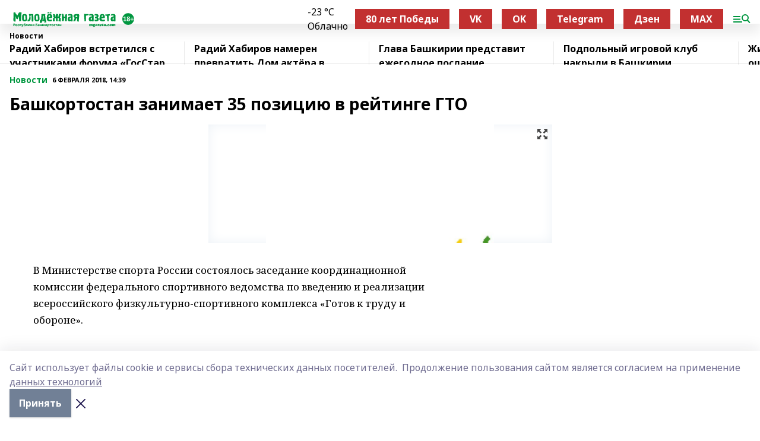

--- FILE ---
content_type: text/html; charset=utf-8
request_url: https://mgazeta.com/news/novosti/2018-02-06/bashkortostan-zanimaet-35-pozitsiyu-v-reytinge-gto-1533020
body_size: 32365
content:
<!doctype html>
<html data-n-head-ssr lang="ru" data-n-head="%7B%22lang%22:%7B%22ssr%22:%22ru%22%7D%7D">
  <head >
    <title>Башкортостан занимает 35 позицию в рейтинге ГТО</title><meta data-n-head="ssr" data-hid="google" name="google" content="notranslate"><meta data-n-head="ssr" data-hid="charset" charset="utf-8"><meta data-n-head="ssr" name="viewport" content="width=1300"><meta data-n-head="ssr" data-hid="og:url" property="og:url" content="https://mgazeta.com/news/novosti/2018-02-06/bashkortostan-zanimaet-35-pozitsiyu-v-reytinge-gto-1533020"><meta data-n-head="ssr" data-hid="og:type" property="og:type" content="article"><meta data-n-head="ssr" name="yandex-verification" content="8315058c0b140ccd"><meta data-n-head="ssr" name="zen-verification" content="oFDtOLKaIcZ8g9asmlQqAQLoUpWY4HzcVwb2g13H4x63cBCDJETfl7COwlfS9YEZ"><meta data-n-head="ssr" name="google-site-verification" content="zi34QeLW2P2r6H-TG_qelmdPUlfnvxAXR-47PR54oXk"><meta data-n-head="ssr" data-hid="og:title" property="og:title" content="Башкортостан занимает 35 позицию в рейтинге ГТО"><meta data-n-head="ssr" data-hid="og:description" property="og:description" content="Башкортостан занимает 35 позицию в рейтинге ГТО"><meta data-n-head="ssr" data-hid="description" name="description" content="Башкортостан занимает 35 позицию в рейтинге ГТО"><meta data-n-head="ssr" data-hid="og:image" property="og:image" content="https://mgazeta.com/attachments/532a8cb1c7fbdf72992a284b33ef48241aabcb7c/store/crop/0/0/579/301/579/301/0/ed8ec470860a5742943dfccbc531c79db820edb0c04d2425443ae80f4231/placeholder.png"><link data-n-head="ssr" rel="icon" href="https://api.bashinform.ru/attachments/acbeae8713569ec8347453717af0a8940d9d8059/store/06a3567a813a2431826ddb628877d2a73d64106443fec8c586bf59184ded/mgazeta.com.ico"><link data-n-head="ssr" rel="canonical" href="https://mgazeta.com/news/novosti/2018-02-06/bashkortostan-zanimaet-35-pozitsiyu-v-reytinge-gto-1533020"><link data-n-head="ssr" rel="preconnect" href="https://fonts.googleapis.com"><link data-n-head="ssr" rel="stylesheet" href="/fonts/noto-sans/index.css"><link data-n-head="ssr" rel="stylesheet" href="https://fonts.googleapis.com/css2?family=Noto+Serif:wght@400;700&amp;display=swap"><link data-n-head="ssr" rel="stylesheet" href="https://fonts.googleapis.com/css2?family=Inter:wght@400;600;700;900&amp;display=swap"><link data-n-head="ssr" rel="stylesheet" href="https://fonts.googleapis.com/css2?family=Montserrat:wght@400;700&amp;display=swap"><link data-n-head="ssr" rel="stylesheet" href="https://fonts.googleapis.com/css2?family=Pacifico&amp;display=swap"><style data-n-head="ssr">:root { --active-color: #00963f; }</style><script data-n-head="ssr" src="https://yastatic.net/pcode/adfox/loader.js" crossorigin="anonymous"></script><script data-n-head="ssr" src="https://vk.com/js/api/openapi.js" async></script><script data-n-head="ssr" src="https://widget.sparrow.ru/js/embed.js" async></script><script data-n-head="ssr" src="//web.webpushs.com/js/push/fe99ae1d0fdc0d94dee11657642ae661_1.js" async></script><script data-n-head="ssr" src="https://yandex.ru/ads/system/header-bidding.js" async></script><script data-n-head="ssr" src="https://ads.digitalcaramel.com/js/bashinform.ru.js" type="text/javascript"></script><script data-n-head="ssr">window.yaContextCb = window.yaContextCb || []</script><script data-n-head="ssr" src="https://yandex.ru/ads/system/context.js" async></script><script data-n-head="ssr" type="application/ld+json">{
            "@context": "https://schema.org",
            "@type": "NewsArticle",
            "mainEntityOfPage": {
              "@type": "WebPage",
              "@id": "https://mgazeta.com/news/novosti/2018-02-06/bashkortostan-zanimaet-35-pozitsiyu-v-reytinge-gto-1533020"
            },
            "headline" : "Башкортостан занимает 35 позицию в рейтинге ГТО",
            "image": [
              "https://mgazeta.com/attachments/532a8cb1c7fbdf72992a284b33ef48241aabcb7c/store/crop/0/0/579/301/579/301/0/ed8ec470860a5742943dfccbc531c79db820edb0c04d2425443ae80f4231/placeholder.png"
            ],
            "datePublished": "2018-02-06T14:39:31.000+05:00",
            "author": [],
            "publisher": {
              "@type": "Organization",
              "name": "Молодёжная газета",
              "logo": {
                "@type": "ImageObject",
                "url": "https://api.bashinform.ru/attachments/ad7de8824dfcd20a50e6e16058eaef371c405ff8/store/ff407b419be9aa23670de8f15455755b5cc59213114acd33d39d80a29224/%D0%9B%D0%BE%D0%B3%D0%BE%D1%82%D0%B8%D0%BF+%D0%9C%D0%BE%D0%BB%D0%BE%D0%B4%D1%91%D0%B6%D0%BD%D0%BE%D0%B9+%D0%B3%D0%B0%D0%B7%D0%B5%D1%82%D1%8B.svg"
              }
            },
            "description": ""
          }</script><link rel="preload" href="/_nuxt/274f3bb.js" as="script"><link rel="preload" href="/_nuxt/622ad3e.js" as="script"><link rel="preload" href="/_nuxt/ee7430d.js" as="script"><link rel="preload" href="/_nuxt/bbaf3f9.js" as="script"><link rel="preload" href="/_nuxt/b3945eb.js" as="script"><link rel="preload" href="/_nuxt/1f4701a.js" as="script"><link rel="preload" href="/_nuxt/bb7a823.js" as="script"><link rel="preload" href="/_nuxt/61cd1ad.js" as="script"><link rel="preload" href="/_nuxt/3795d03.js" as="script"><link rel="preload" href="/_nuxt/9842943.js" as="script"><style data-vue-ssr-id="02097838:0 0211d3d2:0 7e56e4e3:0 78c231fa:0 2b202313:0 3ba5510c:0 7deb7420:0 7501b878:0 67a80222:0 01f9c408:0 f11faff8:0 01b9542b:0 74a8f3db:0 fd82e6f0:0 69552a97:0 2bc4b7f8:0 77d4baa4:0 6f94af7f:0 0a7c8cf7:0 67baf181:0 a473ccf0:0 3eb3f9ae:0 0684d134:0 7eba589d:0 44e53ad8:0 d15e8f64:0">.fade-enter,.fade-leave-to{opacity:0}.fade-enter-active,.fade-leave-active{transition:opacity .2s ease}.fade-up-enter-active,.fade-up-leave-active{transition:all .35s}.fade-up-enter,.fade-up-leave-to{opacity:0;transform:translateY(-20px)}.rubric-date{display:flex;align-items:flex-end;margin-bottom:1rem}.cm-rubric{font-weight:700;font-size:14px;margin-right:.5rem;color:var(--active-color)}.cm-date{font-size:11px;text-transform:uppercase;font-weight:700}.cm-story{font-weight:700;font-size:14px;margin-left:.5rem;margin-right:.5rem;color:var(--active-color)}.serif-text{font-family:Noto Serif,serif;line-height:1.65;font-size:17px}.bg-img{background-size:cover;background-position:50%;height:0;position:relative;background-color:#e2e2e2;padding-bottom:56%;>img{position:absolute;left:0;top:0;width:100%;height:100%;-o-object-fit:cover;object-fit:cover;-o-object-position:center;object-position:center}}.btn{--text-opacity:1;color:#fff;color:rgba(255,255,255,var(--text-opacity));text-align:center;padding-top:1.5rem;padding-bottom:1.5rem;font-weight:700;cursor:pointer;margin-top:2rem;border-radius:8px;font-size:20px;background:var(--active-color)}.checkbox{border-radius:.5rem;border-width:1px;margin-right:1.25rem;cursor:pointer;border-color:#e9e9eb;width:32px;height:32px}.checkbox.__active{background:var(--active-color) 50% no-repeat url([data-uri]);border-color:var(--active-color)}.h1{margin-top:1rem;margin-bottom:1.5rem;font-weight:700;line-height:1.07;font-size:32px}.all-matters{text-align:center;cursor:pointer;padding-top:1.5rem;padding-bottom:1.5rem;font-weight:700;margin-bottom:2rem;border-radius:8px;background:#f5f5f5;font-size:20px}.all-matters.__small{padding-top:.75rem;padding-bottom:.75rem;margin-top:1.5rem;font-size:14px;border-radius:4px}[data-desktop]{.rubric-date{margin-bottom:1.25rem}.h1{font-size:46px;margin-top:1.5rem;margin-bottom:1.5rem}section.cols{display:grid;margin-left:58px;grid-gap:16px;grid-template-columns:816px 42px 300px}section.list-cols{display:grid;grid-gap:40px;grid-template-columns:1fr 300px}.matter-grid{display:flex;flex-wrap:wrap;margin-right:-16px}.top-sticky{position:-webkit-sticky;position:sticky;top:48px}.top-sticky.local{top:56px}.top-sticky.ig{top:86px}.top-sticky-matter{position:-webkit-sticky;position:sticky;z-index:1;top:102px}.top-sticky-matter.local{top:110px}.top-sticky-matter.ig{top:140px}}.search-form{display:flex;border-bottom-width:1px;--border-opacity:1;border-color:#fff;border-color:rgba(255,255,255,var(--border-opacity));padding-bottom:.75rem;justify-content:space-between;align-items:center;--text-opacity:1;color:#fff;color:rgba(255,255,255,var(--text-opacity));.reset{cursor:pointer;opacity:.5;display:block}input{background-color:transparent;border-style:none;--text-opacity:1;color:#fff;color:rgba(255,255,255,var(--text-opacity));outline:2px solid transparent;outline-offset:2px;width:66.666667%;font-size:20px}input::-moz-placeholder{color:hsla(0,0%,100%,.18824)}input:-ms-input-placeholder{color:hsla(0,0%,100%,.18824)}input::placeholder{color:hsla(0,0%,100%,.18824)}}[data-desktop] .search-form{width:820px;button{border-radius:.25rem;font-weight:700;padding:.5rem 1.5rem;cursor:pointer;--text-opacity:1;color:#fff;color:rgba(255,255,255,var(--text-opacity));font-size:22px;background:var(--active-color)}input{font-size:28px}.reset{margin-right:2rem;margin-left:auto}}html.locked{overflow:hidden}html{body{letter-spacing:-.03em;font-family:Noto Sans,sans-serif;line-height:1.19;font-size:14px}ol,ul{margin-left:2rem;margin-bottom:1rem;li{margin-bottom:.5rem}}ol{list-style-type:decimal}ul{list-style-type:disc}a{cursor:pointer;color:inherit}iframe,img,object,video{max-width:100%}}.container{padding-left:16px;padding-right:16px}[data-desktop]{min-width:1250px;.container{margin-left:auto;margin-right:auto;padding-left:0;padding-right:0;width:1250px}}
/*! normalize.css v8.0.1 | MIT License | github.com/necolas/normalize.css */html{line-height:1.15;-webkit-text-size-adjust:100%}body{margin:0}main{display:block}h1{font-size:2em;margin:.67em 0}hr{box-sizing:content-box;height:0;overflow:visible}pre{font-family:monospace,monospace;font-size:1em}a{background-color:transparent}abbr[title]{border-bottom:none;text-decoration:underline;-webkit-text-decoration:underline dotted;text-decoration:underline dotted}b,strong{font-weight:bolder}code,kbd,samp{font-family:monospace,monospace;font-size:1em}small{font-size:80%}sub,sup{font-size:75%;line-height:0;position:relative;vertical-align:baseline}sub{bottom:-.25em}sup{top:-.5em}img{border-style:none}button,input,optgroup,select,textarea{font-family:inherit;font-size:100%;line-height:1.15;margin:0}button,input{overflow:visible}button,select{text-transform:none}[type=button],[type=reset],[type=submit],button{-webkit-appearance:button}[type=button]::-moz-focus-inner,[type=reset]::-moz-focus-inner,[type=submit]::-moz-focus-inner,button::-moz-focus-inner{border-style:none;padding:0}[type=button]:-moz-focusring,[type=reset]:-moz-focusring,[type=submit]:-moz-focusring,button:-moz-focusring{outline:1px dotted ButtonText}fieldset{padding:.35em .75em .625em}legend{box-sizing:border-box;color:inherit;display:table;max-width:100%;padding:0;white-space:normal}progress{vertical-align:baseline}textarea{overflow:auto}[type=checkbox],[type=radio]{box-sizing:border-box;padding:0}[type=number]::-webkit-inner-spin-button,[type=number]::-webkit-outer-spin-button{height:auto}[type=search]{-webkit-appearance:textfield;outline-offset:-2px}[type=search]::-webkit-search-decoration{-webkit-appearance:none}::-webkit-file-upload-button{-webkit-appearance:button;font:inherit}details{display:block}summary{display:list-item}[hidden],template{display:none}blockquote,dd,dl,figure,h1,h2,h3,h4,h5,h6,hr,p,pre{margin:0}button{background-color:transparent;background-image:none}button:focus{outline:1px dotted;outline:5px auto -webkit-focus-ring-color}fieldset,ol,ul{margin:0;padding:0}ol,ul{list-style:none}html{font-family:Noto Sans,sans-serif;line-height:1.5}*,:after,:before{box-sizing:border-box;border:0 solid #e2e8f0}hr{border-top-width:1px}img{border-style:solid}textarea{resize:vertical}input::-moz-placeholder,textarea::-moz-placeholder{color:#a0aec0}input:-ms-input-placeholder,textarea:-ms-input-placeholder{color:#a0aec0}input::placeholder,textarea::placeholder{color:#a0aec0}[role=button],button{cursor:pointer}table{border-collapse:collapse}h1,h2,h3,h4,h5,h6{font-size:inherit;font-weight:inherit}a{color:inherit;text-decoration:inherit}button,input,optgroup,select,textarea{padding:0;line-height:inherit;color:inherit}code,kbd,pre,samp{font-family:Menlo,Monaco,Consolas,"Liberation Mono","Courier New",monospace}audio,canvas,embed,iframe,img,object,svg,video{display:block;vertical-align:middle}img,video{max-width:100%;height:auto}.appearance-none{-webkit-appearance:none;-moz-appearance:none;appearance:none}.bg-transparent{background-color:transparent}.bg-black{--bg-opacity:1;background-color:#000;background-color:rgba(0,0,0,var(--bg-opacity))}.bg-white{--bg-opacity:1;background-color:#fff;background-color:rgba(255,255,255,var(--bg-opacity))}.bg-gray-200{--bg-opacity:1;background-color:#edf2f7;background-color:rgba(237,242,247,var(--bg-opacity))}.bg-center{background-position:50%}.bg-top{background-position:top}.bg-no-repeat{background-repeat:no-repeat}.bg-cover{background-size:cover}.bg-contain{background-size:contain}.border-collapse{border-collapse:collapse}.border-black{--border-opacity:1;border-color:#000;border-color:rgba(0,0,0,var(--border-opacity))}.border-blue-400{--border-opacity:1;border-color:#63b3ed;border-color:rgba(99,179,237,var(--border-opacity))}.rounded{border-radius:.25rem}.rounded-lg{border-radius:.5rem}.rounded-full{border-radius:9999px}.border-none{border-style:none}.border-2{border-width:2px}.border-4{border-width:4px}.border{border-width:1px}.border-t-0{border-top-width:0}.border-t{border-top-width:1px}.border-b{border-bottom-width:1px}.cursor-pointer{cursor:pointer}.block{display:block}.inline-block{display:inline-block}.flex{display:flex}.table{display:table}.grid{display:grid}.hidden{display:none}.flex-col{flex-direction:column}.flex-wrap{flex-wrap:wrap}.flex-no-wrap{flex-wrap:nowrap}.items-center{align-items:center}.justify-center{justify-content:center}.justify-between{justify-content:space-between}.flex-grow-0{flex-grow:0}.flex-shrink-0{flex-shrink:0}.order-first{order:-9999}.order-last{order:9999}.font-sans{font-family:Noto Sans,sans-serif}.font-serif{font-family:Noto Serif,serif}.font-medium{font-weight:500}.font-semibold{font-weight:600}.font-bold{font-weight:700}.h-3{height:.75rem}.h-6{height:1.5rem}.h-12{height:3rem}.h-auto{height:auto}.h-full{height:100%}.text-xs{font-size:11px}.text-sm{font-size:12px}.text-base{font-size:14px}.text-lg{font-size:16px}.text-xl{font-size:18px}.text-2xl{font-size:21px}.text-3xl{font-size:30px}.text-4xl{font-size:46px}.leading-6{line-height:1.5rem}.leading-none{line-height:1}.leading-tight{line-height:1.07}.leading-snug{line-height:1.125}.m-0{margin:0}.my-0{margin-top:0;margin-bottom:0}.mx-0{margin-left:0;margin-right:0}.mx-1{margin-left:.25rem;margin-right:.25rem}.mx-2{margin-left:.5rem;margin-right:.5rem}.my-4{margin-top:1rem;margin-bottom:1rem}.mx-4{margin-left:1rem;margin-right:1rem}.my-5{margin-top:1.25rem;margin-bottom:1.25rem}.mx-5{margin-left:1.25rem;margin-right:1.25rem}.my-6{margin-top:1.5rem;margin-bottom:1.5rem}.my-8{margin-top:2rem;margin-bottom:2rem}.mx-auto{margin-left:auto;margin-right:auto}.-mx-3{margin-left:-.75rem;margin-right:-.75rem}.-my-4{margin-top:-1rem;margin-bottom:-1rem}.mt-0{margin-top:0}.mr-0{margin-right:0}.mb-0{margin-bottom:0}.ml-0{margin-left:0}.mt-1{margin-top:.25rem}.mr-1{margin-right:.25rem}.mb-1{margin-bottom:.25rem}.ml-1{margin-left:.25rem}.mt-2{margin-top:.5rem}.mr-2{margin-right:.5rem}.mb-2{margin-bottom:.5rem}.ml-2{margin-left:.5rem}.mt-3{margin-top:.75rem}.mr-3{margin-right:.75rem}.mb-3{margin-bottom:.75rem}.mt-4{margin-top:1rem}.mr-4{margin-right:1rem}.mb-4{margin-bottom:1rem}.ml-4{margin-left:1rem}.mt-5{margin-top:1.25rem}.mr-5{margin-right:1.25rem}.mb-5{margin-bottom:1.25rem}.mt-6{margin-top:1.5rem}.mr-6{margin-right:1.5rem}.mb-6{margin-bottom:1.5rem}.mt-8{margin-top:2rem}.mr-8{margin-right:2rem}.mb-8{margin-bottom:2rem}.ml-8{margin-left:2rem}.mt-10{margin-top:2.5rem}.ml-10{margin-left:2.5rem}.mt-12{margin-top:3rem}.mb-12{margin-bottom:3rem}.mt-16{margin-top:4rem}.mb-16{margin-bottom:4rem}.mr-20{margin-right:5rem}.mr-auto{margin-right:auto}.ml-auto{margin-left:auto}.mt-px{margin-top:1px}.-mt-2{margin-top:-.5rem}.max-w-none{max-width:none}.max-w-full{max-width:100%}.object-contain{-o-object-fit:contain;object-fit:contain}.object-cover{-o-object-fit:cover;object-fit:cover}.object-center{-o-object-position:center;object-position:center}.opacity-0{opacity:0}.opacity-50{opacity:.5}.outline-none{outline:2px solid transparent;outline-offset:2px}.overflow-auto{overflow:auto}.overflow-hidden{overflow:hidden}.overflow-visible{overflow:visible}.p-0{padding:0}.p-2{padding:.5rem}.p-3{padding:.75rem}.p-4{padding:1rem}.p-8{padding:2rem}.px-0{padding-left:0;padding-right:0}.py-1{padding-top:.25rem;padding-bottom:.25rem}.px-1{padding-left:.25rem;padding-right:.25rem}.py-2{padding-top:.5rem;padding-bottom:.5rem}.px-2{padding-left:.5rem;padding-right:.5rem}.py-3{padding-top:.75rem;padding-bottom:.75rem}.px-3{padding-left:.75rem;padding-right:.75rem}.py-4{padding-top:1rem;padding-bottom:1rem}.px-4{padding-left:1rem;padding-right:1rem}.px-5{padding-left:1.25rem;padding-right:1.25rem}.px-6{padding-left:1.5rem;padding-right:1.5rem}.py-8{padding-top:2rem;padding-bottom:2rem}.py-10{padding-top:2.5rem;padding-bottom:2.5rem}.pt-0{padding-top:0}.pr-0{padding-right:0}.pb-0{padding-bottom:0}.pt-1{padding-top:.25rem}.pt-2{padding-top:.5rem}.pb-2{padding-bottom:.5rem}.pl-2{padding-left:.5rem}.pt-3{padding-top:.75rem}.pb-3{padding-bottom:.75rem}.pt-4{padding-top:1rem}.pr-4{padding-right:1rem}.pb-4{padding-bottom:1rem}.pl-4{padding-left:1rem}.pt-5{padding-top:1.25rem}.pr-5{padding-right:1.25rem}.pb-5{padding-bottom:1.25rem}.pl-5{padding-left:1.25rem}.pt-6{padding-top:1.5rem}.pb-6{padding-bottom:1.5rem}.pl-6{padding-left:1.5rem}.pt-8{padding-top:2rem}.pb-8{padding-bottom:2rem}.pr-10{padding-right:2.5rem}.pb-12{padding-bottom:3rem}.pl-12{padding-left:3rem}.pb-16{padding-bottom:4rem}.pointer-events-none{pointer-events:none}.fixed{position:fixed}.absolute{position:absolute}.relative{position:relative}.sticky{position:-webkit-sticky;position:sticky}.top-0{top:0}.right-0{right:0}.bottom-0{bottom:0}.left-0{left:0}.left-auto{left:auto}.shadow{box-shadow:0 1px 3px 0 rgba(0,0,0,.1),0 1px 2px 0 rgba(0,0,0,.06)}.shadow-none{box-shadow:none}.text-center{text-align:center}.text-right{text-align:right}.text-transparent{color:transparent}.text-black{--text-opacity:1;color:#000;color:rgba(0,0,0,var(--text-opacity))}.text-white{--text-opacity:1;color:#fff;color:rgba(255,255,255,var(--text-opacity))}.text-gray-600{--text-opacity:1;color:#718096;color:rgba(113,128,150,var(--text-opacity))}.text-gray-700{--text-opacity:1;color:#4a5568;color:rgba(74,85,104,var(--text-opacity))}.uppercase{text-transform:uppercase}.underline{text-decoration:underline}.tracking-tight{letter-spacing:-.05em}.select-none{-webkit-user-select:none;-moz-user-select:none;-ms-user-select:none;user-select:none}.select-all{-webkit-user-select:all;-moz-user-select:all;-ms-user-select:all;user-select:all}.visible{visibility:visible}.invisible{visibility:hidden}.whitespace-no-wrap{white-space:nowrap}.w-3{width:.75rem}.w-auto{width:auto}.w-1\/3{width:33.333333%}.w-full{width:100%}.z-20{z-index:20}.z-50{z-index:50}.gap-1{grid-gap:.25rem;gap:.25rem}.gap-2{grid-gap:.5rem;gap:.5rem}.gap-3{grid-gap:.75rem;gap:.75rem}.gap-4{grid-gap:1rem;gap:1rem}.gap-5{grid-gap:1.25rem;gap:1.25rem}.gap-6{grid-gap:1.5rem;gap:1.5rem}.gap-8{grid-gap:2rem;gap:2rem}.gap-10{grid-gap:2.5rem;gap:2.5rem}.grid-cols-1{grid-template-columns:repeat(1,minmax(0,1fr))}.grid-cols-2{grid-template-columns:repeat(2,minmax(0,1fr))}.grid-cols-3{grid-template-columns:repeat(3,minmax(0,1fr))}.grid-cols-4{grid-template-columns:repeat(4,minmax(0,1fr))}.grid-cols-5{grid-template-columns:repeat(5,minmax(0,1fr))}.transform{--transform-translate-x:0;--transform-translate-y:0;--transform-rotate:0;--transform-skew-x:0;--transform-skew-y:0;--transform-scale-x:1;--transform-scale-y:1;transform:translateX(var(--transform-translate-x)) translateY(var(--transform-translate-y)) rotate(var(--transform-rotate)) skewX(var(--transform-skew-x)) skewY(var(--transform-skew-y)) scaleX(var(--transform-scale-x)) scaleY(var(--transform-scale-y))}.transition-all{transition-property:all}.transition{transition-property:background-color,border-color,color,fill,stroke,opacity,box-shadow,transform}@-webkit-keyframes spin{to{transform:rotate(1turn)}}@keyframes spin{to{transform:rotate(1turn)}}@-webkit-keyframes ping{75%,to{transform:scale(2);opacity:0}}@keyframes ping{75%,to{transform:scale(2);opacity:0}}@-webkit-keyframes pulse{50%{opacity:.5}}@keyframes pulse{50%{opacity:.5}}@-webkit-keyframes bounce{0%,to{transform:translateY(-25%);-webkit-animation-timing-function:cubic-bezier(.8,0,1,1);animation-timing-function:cubic-bezier(.8,0,1,1)}50%{transform:none;-webkit-animation-timing-function:cubic-bezier(0,0,.2,1);animation-timing-function:cubic-bezier(0,0,.2,1)}}@keyframes bounce{0%,to{transform:translateY(-25%);-webkit-animation-timing-function:cubic-bezier(.8,0,1,1);animation-timing-function:cubic-bezier(.8,0,1,1)}50%{transform:none;-webkit-animation-timing-function:cubic-bezier(0,0,.2,1);animation-timing-function:cubic-bezier(0,0,.2,1)}}
.nuxt-progress{position:fixed;top:0;left:0;right:0;height:2px;width:0;opacity:1;transition:width .1s,opacity .4s;background-color:var(--active-color);z-index:999999}.nuxt-progress.nuxt-progress-notransition{transition:none}.nuxt-progress-failed{background-color:red}
.page_1iNBq{position:relative;min-height:65vh}[data-desktop]{.topBanner_Im5IM{margin-left:auto;margin-right:auto;width:1256px}}
.bnr_2VvRX{margin-left:auto;margin-right:auto;width:300px}.bnr_2VvRX:not(:empty){margin-bottom:1rem}.bnrContainer_1ho9N.mb-0 .bnr_2VvRX{margin-bottom:0}[data-desktop]{.bnr_2VvRX{width:auto;margin-left:0;margin-right:0}}
.topline-container[data-v-7682f57c]{position:-webkit-sticky;position:sticky;top:0;z-index:10}.bottom-menu[data-v-7682f57c]{--bg-opacity:1;background-color:#fff;background-color:rgba(255,255,255,var(--bg-opacity));height:45px;box-shadow:0 15px 20px rgba(0,0,0,.08)}.bottom-menu.__dark[data-v-7682f57c]{--bg-opacity:1;background-color:#000;background-color:rgba(0,0,0,var(--bg-opacity));.bottom-menu-link{--text-opacity:1;color:#fff;color:rgba(255,255,255,var(--text-opacity))}.bottom-menu-link:hover{color:var(--active-color)}}.bottom-menu-links[data-v-7682f57c]{display:flex;overflow:auto;grid-gap:1rem;gap:1rem;padding-top:1rem;padding-bottom:1rem;scrollbar-width:none}.bottom-menu-links[data-v-7682f57c]::-webkit-scrollbar{display:none}.bottom-menu-link[data-v-7682f57c]{white-space:nowrap;font-weight:700}.bottom-menu-link[data-v-7682f57c]:hover{color:var(--active-color)}
.topline_KUXuM{--bg-opacity:1;background-color:#fff;background-color:rgba(255,255,255,var(--bg-opacity));padding-top:.5rem;padding-bottom:.5rem;position:relative;box-shadow:0 15px 20px rgba(0,0,0,.08);height:40px;z-index:1}.topline_KUXuM.__dark_3HDH5{--bg-opacity:1;background-color:#000;background-color:rgba(0,0,0,var(--bg-opacity))}[data-desktop]{.topline_KUXuM{height:50px}}
.container_3LUUG{display:flex;align-items:center;justify-content:space-between}.container_3LUUG.__dark_AMgBk{.logo_1geVj{--text-opacity:1;color:#fff;color:rgba(255,255,255,var(--text-opacity))}.menu-trigger_2_P72{--bg-opacity:1;background-color:#fff;background-color:rgba(255,255,255,var(--bg-opacity))}.lang_107ai,.topline-item_1BCyx{--text-opacity:1;color:#fff;color:rgba(255,255,255,var(--text-opacity))}.lang_107ai{background-image:url([data-uri])}}.lang_107ai{margin-left:auto;margin-right:1.25rem;padding-right:1rem;padding-left:.5rem;cursor:pointer;display:flex;align-items:center;font-weight:700;-webkit-appearance:none;-moz-appearance:none;appearance:none;outline:2px solid transparent;outline-offset:2px;text-transform:uppercase;background:no-repeat url([data-uri]) calc(100% - 3px) 50%}.logo-img_9ttWw{max-height:30px}.logo-text_Gwlnp{white-space:nowrap;font-family:Pacifico,serif;font-size:24px;line-height:.9;color:var(--active-color)}.menu-trigger_2_P72{cursor:pointer;width:30px;height:24px;background:var(--active-color);-webkit-mask:no-repeat url(/_nuxt/img/menu.cffb7c4.svg) center;mask:no-repeat url(/_nuxt/img/menu.cffb7c4.svg) center}.menu-trigger_2_P72.__cross_3NUSb{-webkit-mask-image:url([data-uri]);mask-image:url([data-uri])}.topline-item_1BCyx{font-weight:700;line-height:1;margin-right:16px}.topline-item_1BCyx,.topline-item_1BCyx.blue_1SDgs,.topline-item_1BCyx.red_1EmKm{--text-opacity:1;color:#fff;color:rgba(255,255,255,var(--text-opacity))}.topline-item_1BCyx.blue_1SDgs,.topline-item_1BCyx.red_1EmKm{padding:9px 18px;background:#8bb1d4}.topline-item_1BCyx.red_1EmKm{background:#c23030}.topline-item_1BCyx.default_3xuLv{font-size:12px;color:var(--active-color);max-width:100px}[data-desktop]{.logo-img_9ttWw{max-height:40px}.logo-text_Gwlnp{position:relative;top:-3px;font-size:36px}.slogan-desktop_2LraR{font-size:11px;margin-left:2.5rem;font-weight:700;text-transform:uppercase;color:#5e6a70}.lang_107ai{margin-left:0}}
.weather[data-v-f75b9a02]{display:flex;align-items:center;.icon{border-radius:9999px;margin-right:.5rem;background:var(--active-color) no-repeat 50%/11px;width:18px;height:18px}.clear{background-image:url(/_nuxt/img/clear.504a39c.svg)}.clouds{background-image:url(/_nuxt/img/clouds.35bb1b1.svg)}.few_clouds{background-image:url(/_nuxt/img/few_clouds.849e8ce.svg)}.rain{background-image:url(/_nuxt/img/rain.fa221cc.svg)}.snow{background-image:url(/_nuxt/img/snow.3971728.svg)}.thunderstorm_w_rain{background-image:url(/_nuxt/img/thunderstorm_w_rain.f4f5bf2.svg)}.thunderstorm{background-image:url(/_nuxt/img/thunderstorm.bbf00c1.svg)}.text{font-size:12px;font-weight:700;line-height:1;color:rgba(0,0,0,.9)}}.__dark.weather .text[data-v-f75b9a02]{--text-opacity:1;color:#fff;color:rgba(255,255,255,var(--text-opacity))}
.block_35WEi{position:-webkit-sticky;position:sticky;left:0;width:100%;padding-top:.75rem;padding-bottom:.75rem;--bg-opacity:1;background-color:#fff;background-color:rgba(255,255,255,var(--bg-opacity));--text-opacity:1;color:#000;color:rgba(0,0,0,var(--text-opacity));height:68px;z-index:8;border-bottom:1px solid rgba(0,0,0,.08235)}.block_35WEi.invisible_3bwn4{visibility:hidden}.block_35WEi.local_2u9p8,.block_35WEi.local_ext_2mSQw{top:40px}.block_35WEi.local_2u9p8.has_bottom_items_u0rcZ,.block_35WEi.local_ext_2mSQw.has_bottom_items_u0rcZ{top:85px}.block_35WEi.ig_3ld7e{top:50px}.block_35WEi.ig_3ld7e.has_bottom_items_u0rcZ{top:95px}.block_35WEi.bi_3BhQ1,.block_35WEi.bi_ext_1Yp6j{top:49px}.block_35WEi.bi_3BhQ1.has_bottom_items_u0rcZ,.block_35WEi.bi_ext_1Yp6j.has_bottom_items_u0rcZ{top:94px}.block_35WEi.red_wPGsU{background:#fdf3f3;.blockTitle_1BF2P{color:#d65a47}}.block_35WEi.blue_2AJX7{background:#e6ecf2;.blockTitle_1BF2P{color:#8bb1d4}}.block_35WEi{.loading_1RKbb{height:1.5rem;margin:0 auto}}.blockTitle_1BF2P{font-weight:700;font-size:12px;margin-bottom:.25rem;display:inline-block;overflow:hidden;max-height:1.2em;display:-webkit-box;-webkit-line-clamp:1;-webkit-box-orient:vertical;text-overflow:ellipsis}.items_2XU71{display:flex;overflow:auto;margin-left:-16px;margin-right:-16px;padding-left:16px;padding-right:16px}.items_2XU71::-webkit-scrollbar{display:none}.item_KFfAv{flex-shrink:0;flex-grow:0;padding-right:1rem;margin-right:1rem;font-weight:700;overflow:hidden;width:295px;max-height:2.4em;border-right:1px solid rgba(0,0,0,.08235);display:-webkit-box;-webkit-line-clamp:2;-webkit-box-orient:vertical;text-overflow:ellipsis}.item_KFfAv:hover{opacity:.75}[data-desktop]{.block_35WEi{height:54px}.block_35WEi.local_2u9p8,.block_35WEi.local_ext_2mSQw{top:50px}.block_35WEi.local_2u9p8.has_bottom_items_u0rcZ,.block_35WEi.local_ext_2mSQw.has_bottom_items_u0rcZ{top:95px}.block_35WEi.ig_3ld7e{top:80px}.block_35WEi.ig_3ld7e.has_bottom_items_u0rcZ{top:125px}.block_35WEi.bi_3BhQ1,.block_35WEi.bi_ext_1Yp6j{top:42px}.block_35WEi.bi_3BhQ1.has_bottom_items_u0rcZ,.block_35WEi.bi_ext_1Yp6j.has_bottom_items_u0rcZ{top:87px}.block_35WEi.image_3yONs{.prev_1cQoq{background-image:url([data-uri])}.next_827zB{background-image:url([data-uri])}}.wrapper_TrcU4{display:grid;grid-template-columns:240px calc(100% - 320px)}.next_827zB,.prev_1cQoq{position:absolute;cursor:pointer;width:24px;height:24px;top:4px;left:210px;background:url([data-uri])}.next_827zB{left:auto;right:15px;background:url([data-uri])}.blockTitle_1BF2P{font-size:18px;padding-right:2.5rem;margin-right:0;max-height:2.4em;-webkit-line-clamp:2}.items_2XU71{margin-left:0;padding-left:0;-ms-scroll-snap-type:x mandatory;scroll-snap-type:x mandatory;scroll-behavior:smooth;scrollbar-width:none}.item_KFfAv,.items_2XU71{margin-right:0;padding-right:0}.item_KFfAv{padding-left:1.25rem;scroll-snap-align:start;width:310px;border-left:1px solid rgba(0,0,0,.08235);border-right:none}}
@-webkit-keyframes rotate-data-v-8cdd8c10{0%{transform:rotate(0)}to{transform:rotate(1turn)}}@keyframes rotate-data-v-8cdd8c10{0%{transform:rotate(0)}to{transform:rotate(1turn)}}.component[data-v-8cdd8c10]{height:3rem;margin-top:1.5rem;margin-bottom:1.5rem;display:flex;justify-content:center;align-items:center;span{height:100%;width:4rem;background:no-repeat url(/_nuxt/img/loading.dd38236.svg) 50%/contain;-webkit-animation:rotate-data-v-8cdd8c10 .8s infinite;animation:rotate-data-v-8cdd8c10 .8s infinite}}
.promo_ZrQsB{text-align:center;display:block;--text-opacity:1;color:#fff;color:rgba(255,255,255,var(--text-opacity));font-weight:500;font-size:16px;line-height:1;position:relative;z-index:1;background:#d65a47;padding:6px 20px}[data-desktop]{.promo_ZrQsB{margin-left:auto;margin-right:auto;font-size:18px;padding:12px 40px}}
.feedTriggerMobile_1uP3h{text-align:center;width:100%;left:0;bottom:0;padding:1rem;color:#000;color:rgba(0,0,0,var(--text-opacity));background:#e7e7e7;filter:drop-shadow(0 -10px 30px rgba(0,0,0,.4))}.feedTriggerMobile_1uP3h,[data-desktop] .feedTriggerDesktop_eR1zC{position:fixed;font-weight:700;--text-opacity:1;z-index:8}[data-desktop] .feedTriggerDesktop_eR1zC{color:#fff;color:rgba(255,255,255,var(--text-opacity));cursor:pointer;padding:1rem 1rem 1rem 1.5rem;display:flex;align-items:center;justify-content:space-between;width:auto;font-size:28px;right:20px;bottom:20px;line-height:.85;background:var(--active-color);.new_36fkO{--bg-opacity:1;background-color:#fff;background-color:rgba(255,255,255,var(--bg-opacity));font-size:18px;padding:.25rem .5rem;margin-left:1rem;color:var(--active-color)}}
.noindex_1PbKm{display:block}.rubricDate_XPC5P{display:flex;margin-bottom:1rem;align-items:center;flex-wrap:wrap;grid-row-gap:.5rem;row-gap:.5rem}[data-desktop]{.rubricDate_XPC5P{margin-left:58px}.noindex_1PbKm,.pollContainer_25rgc{margin-left:40px}.noindex_1PbKm{width:700px}}
.h1_fQcc_{margin-top:0;margin-bottom:1rem;font-size:28px}.bigLead_37UJd{margin-bottom:1.25rem;font-size:20px}[data-desktop]{.h1_fQcc_{margin-bottom:1.25rem;margin-top:0;font-size:40px}.bigLead_37UJd{font-size:21px;margin-bottom:2rem}.smallLead_3mYo6{font-size:21px;font-weight:500}.leadImg_n0Xok{display:grid;grid-gap:2rem;gap:2rem;margin-bottom:2rem;grid-template-columns:repeat(2,minmax(0,1fr));margin-left:40px;width:700px}}
.partner[data-v-73e20f19]{margin-top:1rem;margin-bottom:1rem;color:rgba(0,0,0,.31373)}
.blurImgContainer_3_532{position:relative;overflow:hidden;--bg-opacity:1;background-color:#edf2f7;background-color:rgba(237,242,247,var(--bg-opacity));background-position:50%;background-repeat:no-repeat;display:flex;align-items:center;justify-content:center;aspect-ratio:16/9;background-image:url(/img/loading.svg)}.blurImgBlur_2fI8T{background-position:50%;background-size:cover;filter:blur(10px)}.blurImgBlur_2fI8T,.blurImgImg_ZaMSE{position:absolute;left:0;top:0;width:100%;height:100%}.blurImgImg_ZaMSE{-o-object-fit:contain;object-fit:contain;-o-object-position:center;object-position:center}.play_hPlPQ{background-size:contain;background-position:50%;background-repeat:no-repeat;position:relative;z-index:1;width:18%;min-width:30px;max-width:80px;aspect-ratio:1/1;background-image:url([data-uri])}[data-desktop]{.play_hPlPQ{min-width:35px}}
.fs-icon[data-v-2dcb0dcc]{position:absolute;cursor:pointer;right:0;top:0;transition-property:background-color,border-color,color,fill,stroke,opacity,box-shadow,transform;transition-duration:.3s;width:25px;height:25px;background:url(/_nuxt/img/fs.32f317e.svg) 0 100% no-repeat}
.photoText_slx0c{padding-top:.25rem;font-family:Noto Serif,serif;font-size:13px;a{color:var(--active-color)}}.author_1ZcJr{color:rgba(0,0,0,.50196);span{margin-right:.25rem}}[data-desktop]{.photoText_slx0c{padding-top:.75rem;font-size:12px;line-height:1}.author_1ZcJr{font-size:11px}}.photoText_slx0c.textWhite_m9vxt{--text-opacity:1;color:#fff;color:rgba(255,255,255,var(--text-opacity));.author_1ZcJr{--text-opacity:1;color:#fff;color:rgba(255,255,255,var(--text-opacity))}}
.block_1h4f8{margin-bottom:1.5rem}[data-desktop] .block_1h4f8{margin-bottom:2rem}
.paragraph[data-v-7a4bd814]{a{color:var(--active-color)}p{margin-bottom:1.5rem}ol,ul{margin-left:2rem;margin-bottom:1rem;li{margin-bottom:.5rem}}ol{list-style-type:decimal}ul{list-style-type:disc}.question{font-weight:700;font-size:21px;line-height:1.43}.answer:before,.question:before{content:"— "}h2,h3,h4{font-weight:700;margin-bottom:1.5rem;line-height:1.07;font-family:Noto Sans,sans-serif}h2{font-size:30px}h3{font-size:21px}h4{font-size:18px}blockquote{padding-top:1rem;padding-bottom:1rem;margin-bottom:1rem;font-weight:700;font-family:Noto Sans,sans-serif;border-top:6px solid var(--active-color);border-bottom:6px solid var(--active-color);font-size:19px;line-height:1.15}.table-wrapper{overflow:auto}table{border-collapse:collapse;margin-top:1rem;margin-bottom:1rem;min-width:100%;td{padding:.75rem .5rem;border-width:1px}p{margin:0}}}
.readus_3o8ag{margin-bottom:1.5rem;font-weight:700;font-size:16px}.subscribeButton_2yILe{font-weight:700;--text-opacity:1;color:#fff;color:rgba(255,255,255,var(--text-opacity));text-align:center;letter-spacing:-.05em;background:var(--active-color);padding:0 8px 3px;border-radius:11px;font-size:15px;width:140px}.rTitle_ae5sX{margin-bottom:1rem;font-family:Noto Sans,sans-serif;font-weight:700;color:#202022;font-size:20px;font-style:normal;line-height:normal}.items_1vOtx{display:flex;flex-wrap:wrap;grid-gap:.75rem;gap:.75rem;max-width:360px}.items_1vOtx.regional_OHiaP{.socialIcon_1xwkP{width:calc(33% - 10px)}.socialIcon_1xwkP:first-child,.socialIcon_1xwkP:nth-child(2){width:calc(50% - 10px)}}.socialIcon_1xwkP{margin-bottom:.5rem;background-size:contain;background-repeat:no-repeat;flex-shrink:0;width:calc(50% - 10px);background-position:0;height:30px}.vkIcon_1J2rG{background-image:url(/_nuxt/img/vk.07bf3d5.svg)}.vkShortIcon_1XRTC{background-image:url(/_nuxt/img/vk-short.1e19426.svg)}.tgIcon_3Y6iI{background-image:url(/_nuxt/img/tg.bfb93b5.svg)}.zenIcon_1Vpt0{background-image:url(/_nuxt/img/zen.1c41c49.svg)}.okIcon_3Q4dv{background-image:url(/_nuxt/img/ok.de8d66c.svg)}.okShortIcon_12fSg{background-image:url(/_nuxt/img/ok-short.e0e3723.svg)}.maxIcon_3MreL{background-image:url(/_nuxt/img/max.da7c1ef.png)}[data-desktop]{.readus_3o8ag{margin-left:2.5rem}.items_1vOtx{flex-wrap:nowrap;max-width:none;align-items:center}.subscribeButton_2yILe{text-align:center;font-weight:700;width:auto;padding:4px 7px 7px;font-size:25px}.socialIcon_1xwkP{height:45px}.vkIcon_1J2rG{width:197px!important}.vkShortIcon_1XRTC{width:90px!important}.tgIcon_3Y6iI{width:160px!important}.zenIcon_1Vpt0{width:110px!important}.okIcon_3Q4dv{width:256px!important}.okShortIcon_12fSg{width:90px!important}.maxIcon_3MreL{width:110px!important}}
.socials_3qx1G{margin-bottom:1.5rem}.socials_3qx1G.__black a{--border-opacity:1;border-color:#000;border-color:rgba(0,0,0,var(--border-opacity))}.socials_3qx1G.__border-white_1pZ66 .items_JTU4t a{--border-opacity:1;border-color:#fff;border-color:rgba(255,255,255,var(--border-opacity))}.socials_3qx1G{a{display:block;background-position:50%;background-repeat:no-repeat;cursor:pointer;width:20%;border:.5px solid #e2e2e2;border-right-width:0;height:42px}a:last-child{border-right-width:1px}}.items_JTU4t{display:flex}.vk_3jS8H{background-image:url(/_nuxt/img/vk.a3fc87d.svg)}.ok_3Znis{background-image:url(/_nuxt/img/ok.480e53f.svg)}.wa_32a2a{background-image:url(/_nuxt/img/wa.f2f254d.svg)}.tg_1vndD{background-image:url([data-uri])}.print_3gkIT{background-image:url(/_nuxt/img/print.f5ef7f3.svg)}.max_sqBYC{background-image:url([data-uri])}[data-desktop]{.socials_3qx1G{margin-bottom:0;width:42px}.socials_3qx1G.__sticky{position:-webkit-sticky;position:sticky;top:102px}.socials_3qx1G.__sticky.local_3XMUZ{top:110px}.socials_3qx1G.__sticky.ig_zkzMn{top:140px}.socials_3qx1G{a{width:auto;border-width:1px;border-bottom-width:0}a:last-child{border-bottom-width:1px}}.items_JTU4t{display:block}}.socials_3qx1G.__dark_1QzU6{a{border-color:#373737}.vk_3jS8H{background-image:url(/_nuxt/img/vk-white.dc41d20.svg)}.ok_3Znis{background-image:url(/_nuxt/img/ok-white.c2036d3.svg)}.wa_32a2a{background-image:url(/_nuxt/img/wa-white.e567518.svg)}.tg_1vndD{background-image:url([data-uri])}.print_3gkIT{background-image:url(/_nuxt/img/print-white.f6fd3d9.svg)}.max_sqBYC{background-image:url([data-uri])}}
.blockTitle_2XRiy{margin-bottom:.75rem;font-weight:700;font-size:28px}.itemsContainer_3JjHp{overflow:auto;margin-right:-1rem}.items_Kf7PA{width:770px;display:flex;overflow:auto}.teaserItem_ZVyTH{padding:.75rem;background:#f2f2f4;width:240px;margin-right:16px;.img_3lUmb{margin-bottom:.5rem}.title_3KNuK{line-height:1.07;font-size:18px;font-weight:700}}.teaserItem_ZVyTH:hover .title_3KNuK{color:var(--active-color)}[data-desktop]{.blockTitle_2XRiy{font-size:30px}.itemsContainer_3JjHp{margin-right:0;overflow:visible}.items_Kf7PA{display:grid;grid-template-columns:repeat(3,minmax(0,1fr));grid-gap:1.5rem;gap:1.5rem;width:auto;overflow:visible}.teaserItem_ZVyTH{width:auto;margin-right:0;background-color:transparent;padding:0;.img_3lUmb{background:#8894a2 url(/_nuxt/img/pattern-mix.5c9ce73.svg) 100% 100% no-repeat;padding-right:40px}.title_3KNuK{font-size:21px}}}
.footer_2pohu{padding:2rem .75rem;margin-top:2rem;position:relative;background:#282828;color:#eceff1}[data-desktop]{.footer_2pohu{padding:2.5rem 0}}
.footerContainer_YJ8Ze{display:grid;grid-template-columns:repeat(1,minmax(0,1fr));grid-gap:20px;font-family:Inter,sans-serif;font-size:13px;line-height:1.38;a{--text-opacity:1;color:#fff;color:rgba(255,255,255,var(--text-opacity));opacity:.75}a:hover{opacity:.5}}.contacts_3N-fT{display:grid;grid-template-columns:repeat(1,minmax(0,1fr));grid-gap:.75rem;gap:.75rem}[data-desktop]{.footerContainer_YJ8Ze{grid-gap:2.5rem;gap:2.5rem;grid-template-columns:1fr 1fr 1fr 220px;padding-bottom:20px!important}.footerContainer_YJ8Ze.__2_3FM1O{grid-template-columns:1fr 220px}.footerContainer_YJ8Ze.__3_2yCD-{grid-template-columns:1fr 1fr 220px}.footerContainer_YJ8Ze.__4_33040{grid-template-columns:1fr 1fr 1fr 220px}}</style>
  </head>
  <body class="desktop " data-desktop="1" data-n-head="%7B%22class%22:%7B%22ssr%22:%22desktop%20%22%7D,%22data-desktop%22:%7B%22ssr%22:%221%22%7D%7D">
    <div data-server-rendered="true" id="__nuxt"><!----><div id="__layout"><div><!----> <div class="bg-white"><div class="bnrContainer_1ho9N mb-0 topBanner_Im5IM"><div title="banner_1" class="adfox-bnr bnr_2VvRX"></div></div> <!----> <div class="mb-0 bnrContainer_1ho9N"><div title="fullscreen" class="html-bnr bnr_2VvRX"></div></div> <!----></div> <div class="topline-container" data-v-7682f57c><div data-v-7682f57c><div class="topline_KUXuM"><div class="container container_3LUUG"><a href="/" class="nuxt-link-active"><img src="https://api.bashinform.ru/attachments/ad7de8824dfcd20a50e6e16058eaef371c405ff8/store/ff407b419be9aa23670de8f15455755b5cc59213114acd33d39d80a29224/%D0%9B%D0%BE%D0%B3%D0%BE%D1%82%D0%B8%D0%BF+%D0%9C%D0%BE%D0%BB%D0%BE%D0%B4%D1%91%D0%B6%D0%BD%D0%BE%D0%B9+%D0%B3%D0%B0%D0%B7%D0%B5%D1%82%D1%8B.svg" class="logo-img_9ttWw"></a> <!----> <div class="weather ml-auto mr-3" data-v-f75b9a02><div class="icon clouds" data-v-f75b9a02></div> <div class="text" data-v-f75b9a02>-23 °С <br data-v-f75b9a02>Облачно</div></div> <a href="/rubric/pobeda-80" target="_blank" class="topline-item_1BCyx red_1EmKm">80 лет Победы</a><a href="https://vk.com/mgazetarb" target="_blank" class="topline-item_1BCyx red_1EmKm">VK</a><a href="https://ok.ru/mgazetarb" target="_blank" class="topline-item_1BCyx red_1EmKm">OK</a><a href="https://t.me/mgazetarb" target="_blank" class="topline-item_1BCyx red_1EmKm">Telegram</a><a href="https://dzen.ru/mgazetarb" target="_blank" class="topline-item_1BCyx red_1EmKm">Дзен</a><a href="https://max.ru/mgazetarb" target="_self" class="topline-item_1BCyx red_1EmKm">MAX</a> <!----> <div class="menu-trigger_2_P72"></div></div></div></div> <!----></div> <div><div class="block_35WEi undefined local_ext_2mSQw"><div class="component loading_1RKbb" data-v-8cdd8c10><span data-v-8cdd8c10></span></div></div> <!----> <div class="page_1iNBq"><div><!----> <div class="feedTriggerDesktop_eR1zC"><span>Все новости</span> <!----></div></div> <div class="container mt-4"><div><div class="rubricDate_XPC5P"><a href="/news/novosti" class="cm-rubric nuxt-link-active">Новости</a> <div class="cm-date mr-2">6 Февраля 2018, 14:39</div> <!----> <!----></div> <section class="cols"><div><div class="mb-4"><!----> <h1 class="h1 h1_fQcc_">Башкортостан занимает 35 позицию в рейтинге ГТО</h1> <h2 class="bigLead_37UJd"></h2> <div data-v-73e20f19><!----> <!----></div> <!----> <div class="relative mx-auto" style="max-width:579px;"><div><div class="blurImgContainer_3_532" style="filter:brightness(100%);min-height:200px;"><div class="blurImgBlur_2fI8T" style="background-image:url(https://mgazeta.com/attachments/427172b0da04ff8a51708a2de9a543d0bdfdb52c/store/crop/0/0/579/301/1600/0/0/ed8ec470860a5742943dfccbc531c79db820edb0c04d2425443ae80f4231/placeholder.png);"></div> <img src="https://mgazeta.com/attachments/427172b0da04ff8a51708a2de9a543d0bdfdb52c/store/crop/0/0/579/301/1600/0/0/ed8ec470860a5742943dfccbc531c79db820edb0c04d2425443ae80f4231/placeholder.png" class="blurImgImg_ZaMSE"> <!----></div> <div class="fs-icon" data-v-2dcb0dcc></div></div> <!----></div></div> <!----> <div><div class="block_1h4f8"><div class="paragraph serif-text" style="margin-left:40px;width:700px;" data-v-7a4bd814><div></div></div><div class="block_1h4f8"><div class="paragraph serif-text" style="margin-left:40px;width:700px;" data-v-7a4bd814>В Министерстве спорта России состоялось заседание координационной комиссии федерального спортивного ведомства по введению и реализации всероссийского физкультурно-спортивного комплекса «Готов к труду и обороне».</div></div><div class="block_1h4f8"><div class="paragraph serif-text" style="margin-left:40px;width:700px;" data-v-7a4bd814><br></div></div><div class="block_1h4f8"><div class="paragraph serif-text" style="margin-left:40px;width:700px;" data-v-7a4bd814><br> Основным вопросом повестки заседания стало рассмотрение итогов внедрения комплекса ГТО за период с 1 сентября 2014 по 31 декабря 2017 года.</div></div><div class="block_1h4f8"><div class="paragraph serif-text" style="margin-left:40px;width:700px;" data-v-7a4bd814><br> О результатах работы за три с половиной года членам Комиссии доложил директор департамента развития физической культуры и массового спорта Владимир Малиц, обозначив, что в стране сегодня созданы все необходимые правовые и организационные условия для комплекса ГТО, открыто 2 509 центров тестирования населения, в которых на постоянной и привлекаемой основе работают свыше 20 000 специалистов.</div></div><div class="block_1h4f8"><div class="paragraph serif-text" style="margin-left:40px;width:700px;" data-v-7a4bd814><br></div></div><div class="block_1h4f8"><div class="paragraph serif-text" style="margin-left:40px;width:700px;" data-v-7a4bd814><br> «К числу участников комплекса ГТО присоединилось 7,2 млн. россиян. Более трети из них – 2,92 млн. чел. посетили за прошедший период центры тестирования и приступили к выполнению испытаний или завершили их в своих возрастных ступенях. Отметим, что 1,2 млн. человек успешно выполнили нормативы ГТО, показали высокий уровень физической подготовленности и стали обладателями соответствующих знаков отличия», – подытожил Владимир Малиц.</div></div><div class="block_1h4f8"><div class="paragraph serif-text" style="margin-left:40px;width:700px;" data-v-7a4bd814><br></div></div><div class="block_1h4f8"><div class="paragraph serif-text" style="margin-left:40px;width:700px;" data-v-7a4bd814><br> В продолжение темы заместитель генерального директора АНО «Дирекция спортивных и социальных проектов» - Федерального оператора комплекса ГТО Александр Карпов ознакомил членов Координационной комиссии с результатами официального Рейтинга ГТО среди субъектов страны за период 2014-2017 гг.</div></div><div class="block_1h4f8"><div class="paragraph serif-text" style="margin-left:40px;width:700px;" data-v-7a4bd814><br></div></div><div class="block_1h4f8"><div class="paragraph serif-text" style="margin-left:40px;width:700px;" data-v-7a4bd814><br> Согласно результатам официального рейтинга Республика Башкортостан занимает 35 позицию из 87 субъектов РФ.</div></div><div class="block_1h4f8"><div class="paragraph serif-text" style="margin-left:40px;width:700px;" data-v-7a4bd814><br></div></div><div class="block_1h4f8"><div class="paragraph serif-text" style="margin-left:40px;width:700px;" data-v-7a4bd814><br> Рейтинг ГТО был одобрен членами Координационной комиссии и отмечен как действенный инструмент наблюдения за динамикой работы на местах и оценки качества реализации комплекса ГТО в субъектах Российской Федерации.</div></div><div class="block_1h4f8"><div class="paragraph serif-text" style="margin-left:40px;width:700px;" data-v-7a4bd814><br></div></div><div class="block_1h4f8"><div class="paragraph serif-text" style="margin-left:40px;width:700px;" data-v-7a4bd814><br> Отметим, что рейтинг ГТО сформирован по 7 установленным показателям в процентном соотношении от численности населения в регионах в возрасте от 6 лет и старше.</div></div><div class="block_1h4f8"><div class="paragraph serif-text" style="margin-left:40px;width:700px;" data-v-7a4bd814><br></div></div><div class="block_1h4f8"><div class="paragraph serif-text" style="margin-left:40px;width:700px;" data-v-7a4bd814><br> Лучшими по качеству внедрения комплекса ГТО за 2014-2017 гг. стали Тюменская, Белгородская, Псковская, Липецкая области, а также Краснодарский край.</div></div><div class="block_1h4f8"><div class="paragraph serif-text" style="margin-left:40px;width:700px;" data-v-7a4bd814></div></div></div><div class="block_1h4f8"><div class="paragraph serif-text" style="margin-left:40px;width:700px;" data-v-7a4bd814></div></div></div> <!----> <!----> <!----> <!----> <!----> <!----> <!----> <!----> <div class="readus_3o8ag"><div class="rTitle_ae5sX">Читайте нас</div> <div class="items_1vOtx regional_OHiaP"><a href="https://max.ru/mgazetarb" target="_blank" title="Открыть в новом окне." class="socialIcon_1xwkP maxIcon_3MreL"></a> <a href="https://t.me/s/mgazetarb" target="_blank" title="Открыть в новом окне." class="socialIcon_1xwkP tgIcon_3Y6iI"></a> <a href="https://vk.com/mgazetarb" target="_blank" title="Открыть в новом окне." class="socialIcon_1xwkP vkShortIcon_1XRTC"></a> <a href="https://dzen.ru/mgazetarb?favid=17564" target="_blank" title="Открыть в новом окне." class="socialIcon_1xwkP zenIcon_1Vpt0"></a> <a href="https://ok.ru/mgazetarb" target="_blank" title="Открыть в новом окне." class="socialIcon_1xwkP okShortIcon_12fSg"></a></div></div></div> <div><div class="__sticky socials_3qx1G"><div class="items_JTU4t"><a class="vk_3jS8H"></a><a class="tg_1vndD"></a><a class="wa_32a2a"></a><a class="ok_3Znis"></a><a class="max_sqBYC"></a> <a class="print_3gkIT"></a></div></div></div> <div><div class="top-sticky-matter "><div class="flex bnrContainer_1ho9N"><div title="banner_6" class="adfox-bnr bnr_2VvRX"></div></div> <div class="flex bnrContainer_1ho9N"><div title="banner_9" class="html-bnr bnr_2VvRX"></div></div></div></div></section></div> <!----> <div><!----> <!----> <div class="mb-8"><div class="blockTitle_2XRiy">Новости партнеров</div> <div class="itemsContainer_3JjHp"><div class="items_Kf7PA"><a href="https://fotobank02.ru/" class="teaserItem_ZVyTH"><div class="img_3lUmb"><div class="blurImgContainer_3_532"><div class="blurImgBlur_2fI8T"></div> <img class="blurImgImg_ZaMSE"> <!----></div></div> <div class="title_3KNuK">Фотобанк журналистов РБ</div></a><a href="https://fotobank02.ru/еда-и-напитки/" class="teaserItem_ZVyTH"><div class="img_3lUmb"><div class="blurImgContainer_3_532"><div class="blurImgBlur_2fI8T"></div> <img class="blurImgImg_ZaMSE"> <!----></div></div> <div class="title_3KNuK">Рубрика &quot;Еда и напитки&quot;</div></a><a href="https://fotobank02.ru/животные/" class="teaserItem_ZVyTH"><div class="img_3lUmb"><div class="blurImgContainer_3_532"><div class="blurImgBlur_2fI8T"></div> <img class="blurImgImg_ZaMSE"> <!----></div></div> <div class="title_3KNuK">Рубрика &quot;Животные&quot;</div></a></div></div></div></div> <!----> <!----> <div id="vid_inpage_div" vid_inpage_pl="341"><script type="text/javascript" src="https://adnitro.pro/js/inpage_adnitro.js"></script></div> <!----></div> <div class="component" style="display:none;" data-v-8cdd8c10><span data-v-8cdd8c10></span></div> <div class="inf"></div></div></div> <div class="footer_2pohu"><div><div class="footerContainer_YJ8Ze __2_3FM1O __3_2yCD- __4_33040 container"><div><p>&copy; 2026 Редакция газеты &laquo;Молодёжная газета&raquo; Республиканского информационного центра &ndash; филиала АО ИД &laquo;Республика Башкортостан&raquo;</p>
<p>&nbsp;</p>
<p><a href="https://mgazeta.com/pages/about"><strong>О нас</strong></a></p>
<p>&nbsp;</p>
<p><strong>Мы в социальных сетях:</strong></p>
<p><strong><a href="https://vk.com/mgazetarb">ВКонтакте</a></strong></p>
<p><strong><a href="https://ok.ru/mgazetarb">&laquo;Одноклассники&raquo;</a></strong></p>
<p><strong><a href="https://dzen.ru/mgazetarb">Дзен</a></strong></p>
<p><a href="https://max.ru/mgazetarb"><strong>MAX</strong></a></p>
<p><strong><a href="https://t.me/s/mgazetarb">Telegram</a></strong></p>
<p><strong><a href="https://www.youtube.com/@mgazetarb">YouTube</a></strong></p>
<p>&nbsp;</p>
<p><a href="https://mgazeta.com/pages/ob-ispolzovanii-personalnykh-dannykh">Об использовании персональных данных</a></p></div> <div><p><strong>Сетевое издание &laquo;Молодёжная газета</strong>&raquo; зарегистрировано Федеральной службой по надзору в сфере связи, информационных технологий и массовых коммуникаций</p>
<p>&nbsp;</p>
<p>Регистрационный номер: серия Эл № ФС77-90162 от 26 сентября 2025 г.</p>
<p>&nbsp;</p>
<p>Запрещено для детей &laquo;18+&raquo;</p>
<p>&nbsp;</p>
<p>При перепечатке ссылка на &laquo;Молодёжную газету&raquo; обязательна. <br />Для интернет-изданий обязательна прямая активная гиперссылка.</p></div> <div><p>Учредители: Агентство по печати и средствам массовой информации Республики Башкортостан, Акционерное общество Издательский дом &laquo;Республика Башкортостан&raquo;.</p>
<p>&nbsp;</p>
<p>Главный редактор: Муллахметова Алсу Илдусовна.</p></div> <div class="contacts_3N-fT"><div><b>Телефон</b> <div>(347) 273-35-81</div></div><div><b>Эл. почта</b> <div>mgazeta@yandex.ru</div></div><div><b>Адрес</b> <div>450079, Республика Башкортостан, г. Уфа, ул. 50-летия Октября, 13 (Дом печати, 8 этаж)</div></div><div><b>Рекламная служба</b> <div>(347) 272-09-70</div></div><!----><!----><!----><!----></div></div> <div class="container"><div class="flex mt-4"><a href="https://metrika.yandex.ru/stat/?id=38214460" target="_blank" rel="nofollow" class="mr-4"><img src="https://informer.yandex.ru/informer/38214460/3_0_FFFFFFFF_EFEFEFFF_0_pageviews" alt="Яндекс.Метрика" title="Яндекс.Метрика: данные за сегодня (просмотры, визиты и уникальные посетители)" style="width:88px; height:31px; border:0;"></a> <a href="https://www.liveinternet.ru/click" target="_blank" class="mr-4"><img src="https://counter.yadro.ru/logo?11.6" title="LiveInternet: показано число просмотров за 24 часа, посетителей за 24 часа и за сегодня" alt width="88" height="31" style="border:0"></a> <a href="https://top-fwz1.mail.ru/jump?from=3415853" target="_blank"><img src="https://top-fwz1.mail.ru/counter?id=3415853;t=502;l=1" alt="Top.Mail.Ru" height="31" width="88" style="border:0;"></a></div></div></div></div> <!----><!----><!----><!----><!----><!----><!----><!----><!----><!----><!----></div></div></div><script>window.__NUXT__=(function(a,b,c,d,e,f,g,h,i,j,k,l,m,n,o,p,q,r,s,t,u,v,w,x,y,z,A,B,C,D,E,F,G,H,I,J,K,L,M,N,O,P,Q,R,S,T,U,V,W,X,Y,Z,_,$,aa,ab,ac,ad,ae,af,ag,ah,ai,aj,ak,al,am,an,ao,ap,aq,ar,as,at,au,av,aw,ax,ay,az,aA,aB,aC,aD,aE,aF,aG,aH,aI,aJ,aK,aL,aM,aN,aO,aP,aQ,aR,aS,aT,aU,aV,aW,aX,aY,aZ,a_,a$,ba,bb,bc,bd,be,bf,bg,bh,bi,bj,bk,bl,bm,bn){aa.id=1533020;aa.title=ab;aa.lead=g;aa.is_promo=b;aa.erid=a;aa.show_authors=b;aa.published_at=ac;aa.noindex_text=a;aa.platform_id=h;aa.lightning=b;aa.registration_area=l;aa.is_partners_matter=b;aa.mark_as_ads=b;aa.advertiser_details=a;aa.kind=p;aa.kind_path=s;aa.image={author:a,source:a,description:a,width:579,height:301,url:ad,apply_blackout:e};aa.image_90="https:\u002F\u002Fmgazeta.com\u002Fattachments\u002Fbc3030ec943107d1dc1104b5287b65c2bb5dced1\u002Fstore\u002Fcrop\u002F0\u002F0\u002F579\u002F301\u002F90\u002F0\u002F0\u002Fed8ec470860a5742943dfccbc531c79db820edb0c04d2425443ae80f4231\u002Fplaceholder.png";aa.image_250="https:\u002F\u002Fmgazeta.com\u002Fattachments\u002F8c4c957f02ba484eefdc4208f149ebaa4ae5e6a5\u002Fstore\u002Fcrop\u002F0\u002F0\u002F579\u002F301\u002F250\u002F0\u002F0\u002Fed8ec470860a5742943dfccbc531c79db820edb0c04d2425443ae80f4231\u002Fplaceholder.png";aa.image_800="https:\u002F\u002Fmgazeta.com\u002Fattachments\u002F2e849c88f441ca4c81d124a331b606595964ac01\u002Fstore\u002Fcrop\u002F0\u002F0\u002F579\u002F301\u002F800\u002F0\u002F0\u002Fed8ec470860a5742943dfccbc531c79db820edb0c04d2425443ae80f4231\u002Fplaceholder.png";aa.image_1600="https:\u002F\u002Fmgazeta.com\u002Fattachments\u002F427172b0da04ff8a51708a2de9a543d0bdfdb52c\u002Fstore\u002Fcrop\u002F0\u002F0\u002F579\u002F301\u002F1600\u002F0\u002F0\u002Fed8ec470860a5742943dfccbc531c79db820edb0c04d2425443ae80f4231\u002Fplaceholder.png";aa.path=ae;aa.rubric_title=i;aa.rubric_path=t;aa.type=n;aa.authors=[];aa.platform_title=f;aa.platform_host=j;aa.meta_information_attributes={id:1386049,title:a,description:g,keywords:a};aa.theme="white";aa.noindex=a;aa.content_blocks=[{position:u,kind:c,text:"\u003Cdiv\u003E"},{position:C,kind:c,text:"В Министерстве спорта России состоялось заседание координационной комиссии федерального спортивного ведомства по введению и реализации всероссийского физкультурно-спортивного комплекса «Готов к труду и обороне»."},{position:y,kind:c,text:x},{position:I,kind:c,text:"\u003Cbr\u003E Основным вопросом повестки заседания стало рассмотрение итогов внедрения комплекса ГТО за период с 1 сентября 2014 по 31 декабря 2017 года."},{position:J,kind:c,text:"\u003Cbr\u003E О результатах работы за три с половиной года членам Комиссии доложил директор департамента развития физической культуры и массового спорта Владимир Малиц, обозначив, что в стране сегодня созданы все необходимые правовые и организационные условия для комплекса ГТО, открыто 2 509 центров тестирования населения, в которых на постоянной и привлекаемой основе работают свыше 20 000 специалистов."},{position:K,kind:c,text:x},{position:L,kind:c,text:"\u003Cbr\u003E «К числу участников комплекса ГТО присоединилось 7,2 млн. россиян. Более трети из них – 2,92 млн. чел. посетили за прошедший период центры тестирования и приступили к выполнению испытаний или завершили их в своих возрастных ступенях. Отметим, что 1,2 млн. человек успешно выполнили нормативы ГТО, показали высокий уровень физической подготовленности и стали обладателями соответствующих знаков отличия», – подытожил Владимир Малиц."},{position:M,kind:c,text:x},{position:N,kind:c,text:"\u003Cbr\u003E В продолжение темы заместитель генерального директора АНО «Дирекция спортивных и социальных проектов» - Федерального оператора комплекса ГТО Александр Карпов ознакомил членов Координационной комиссии с результатами официального Рейтинга ГТО среди субъектов страны за период 2014-2017 гг."},{position:af,kind:c,text:x},{position:ag,kind:c,text:"\u003Cbr\u003E Согласно результатам официального рейтинга Республика Башкортостан занимает 35 позицию из 87 субъектов РФ."},{position:ah,kind:c,text:x},{position:15,kind:c,text:"\u003Cbr\u003E Рейтинг ГТО был одобрен членами Координационной комиссии и отмечен как действенный инструмент наблюдения за динамикой работы на местах и оценки качества реализации комплекса ГТО в субъектах Российской Федерации."},{position:16,kind:c,text:x},{position:17,kind:c,text:"\u003Cbr\u003E Отметим, что рейтинг ГТО сформирован по 7 установленным показателям в процентном соотношении от численности населения в регионах в возрасте от 6 лет и старше."},{position:18,kind:c,text:x},{position:19,kind:c,text:"\u003Cbr\u003E Лучшими по качеству внедрения комплекса ГТО за 2014-2017 гг. стали Тюменская, Белгородская, Псковская, Липецкая области, а также Краснодарский край."},{position:20,kind:c,text:"\u003C\u002Fdiv\u003E"},{position:26,kind:c,text:g}];aa.poll=a;aa.official_comment=a;aa.tags=[];aa.schema_org=[{"@context":ai,"@type":O,url:j,logo:P},{"@context":ai,"@type":"BreadcrumbList",itemListElement:[{"@type":aj,position:o,name:n,item:{name:n,"@id":"https:\u002F\u002Fmgazeta.com\u002Fnews"}},{"@type":aj,position:v,name:i,item:{name:i,"@id":"https:\u002F\u002Fmgazeta.com\u002Fnews\u002Fnovosti"}}]},{"@context":"http:\u002F\u002Fschema.org","@type":"NewsArticle",mainEntityOfPage:{"@type":"WebPage","@id":ak},headline:ab,genre:i,url:ak,description:g,text:"  В Министерстве спорта России состоялось заседание координационной комиссии федерального спортивного ведомства по введению и реализации всероссийского физкультурно-спортивного комплекса «Готов к труду и обороне».   Основным вопросом повестки заседания стало рассмотрение итогов внедрения комплекса ГТО за период с 1 сентября 2014 по 31 декабря 2017 года.  О результатах работы за три с половиной года членам Комиссии доложил директор департамента развития физической культуры и массового спорта Владимир Малиц, обозначив, что в стране сегодня созданы все необходимые правовые и организационные условия для комплекса ГТО, открыто 2 509 центров тестирования населения, в которых на постоянной и привлекаемой основе работают свыше 20 000 специалистов.   «К числу участников комплекса ГТО присоединилось 7,2 млн. россиян. Более трети из них – 2,92 млн. чел. посетили за прошедший период центры тестирования и приступили к выполнению испытаний или завершили их в своих возрастных ступенях. Отметим, что 1,2 млн. человек успешно выполнили нормативы ГТО, показали высокий уровень физической подготовленности и стали обладателями соответствующих знаков отличия», – подытожил Владимир Малиц.   В продолжение темы заместитель генерального директора АНО «Дирекция спортивных и социальных проектов» - Федерального оператора комплекса ГТО Александр Карпов ознакомил членов Координационной комиссии с результатами официального Рейтинга ГТО среди субъектов страны за период 2014-2017 гг.   Согласно результатам официального рейтинга Республика Башкортостан занимает 35 позицию из 87 субъектов РФ.   Рейтинг ГТО был одобрен членами Координационной комиссии и отмечен как действенный инструмент наблюдения за динамикой работы на местах и оценки качества реализации комплекса ГТО в субъектах Российской Федерации.   Отметим, что рейтинг ГТО сформирован по 7 установленным показателям в процентном соотношении от численности населения в регионах в возрасте от 6 лет и старше.   Лучшими по качеству внедрения комплекса ГТО за 2014-2017 гг. стали Тюменская, Белгородская, Псковская, Липецкая области, а также Краснодарский край.  ",author:{"@type":O,name:f},about:[],image:[ad],datePublished:ac,dateModified:"2021-03-27T00:27:19.753+05:00",publisher:{"@type":O,name:f,logo:{"@type":"ImageObject",url:P}}}];aa.story=a;aa.small_lead_image=b;aa.translated_by=a;aa.counters={google_analytics_id:al,yandex_metrika_id:am,liveinternet_counter_id:an};aa.views=o;aa.hide_views=k;return {layout:"default",data:[{matters:[aa]}],fetch:{"0":{mainItem:a,minorItem:a}},error:a,state:{platform:{meta_information_attributes:{id:h,title:f,description:"Новости Уфы и Башкортостана. Жизнь молодежи. Работа в городе. Блоги. Форумы. Фотогалерея.",keywords:"новости, события, статьи, публикации, работа, блоги, форумы, фотогалерея, Уфа, Башкирия"},id:h,color:"#00963f",title:f,domain:"mgazeta.com",hostname:j,footer_text:a,favicon_url:"https:\u002F\u002Fapi.bashinform.ru\u002Fattachments\u002Facbeae8713569ec8347453717af0a8940d9d8059\u002Fstore\u002F06a3567a813a2431826ddb628877d2a73d64106443fec8c586bf59184ded\u002Fmgazeta.com.ico",contact_email:ao,logo_mobile_url:"https:\u002F\u002Fapi.bashinform.ru\u002Fattachments\u002F7ddcb05c44841720ab70d96cec64ca456d6bd004\u002Fstore\u002F3696213ae5b451d7d27b2672296cbf0e8ec62dd98d68196ceff6412e6bdc\u002F%D0%9B%D0%BE%D0%B3%D0%BE%D1%82%D0%B8%D0%BF+%D0%9C%D0%BE%D0%BB%D0%BE%D0%B4%D1%91%D0%B6%D0%BD%D0%BE%D0%B9+%D0%B3%D0%B0%D0%B7%D0%B5%D1%82%D1%8B.svg",logo_desktop_url:P,logo_footer_url:a,weather_data:{desc:"Clouds",temp:-23.35,date:"2026-01-23T21:01:43+00:00"},template:"local_ext",footer_column_first:"\u003Cp\u003E&copy; 2026 Редакция газеты &laquo;Молодёжная газета&raquo; Республиканского информационного центра &ndash; филиала АО ИД &laquo;Республика Башкортостан&raquo;\u003C\u002Fp\u003E\n\u003Cp\u003E&nbsp;\u003C\u002Fp\u003E\n\u003Cp\u003E\u003Ca href=\"https:\u002F\u002Fmgazeta.com\u002Fpages\u002Fabout\"\u003E\u003Cstrong\u003EО нас\u003C\u002Fstrong\u003E\u003C\u002Fa\u003E\u003C\u002Fp\u003E\n\u003Cp\u003E&nbsp;\u003C\u002Fp\u003E\n\u003Cp\u003E\u003Cstrong\u003EМы в социальных сетях:\u003C\u002Fstrong\u003E\u003C\u002Fp\u003E\n\u003Cp\u003E\u003Cstrong\u003E\u003Ca href=\"https:\u002F\u002Fvk.com\u002Fmgazetarb\"\u003EВКонтакте\u003C\u002Fa\u003E\u003C\u002Fstrong\u003E\u003C\u002Fp\u003E\n\u003Cp\u003E\u003Cstrong\u003E\u003Ca href=\"https:\u002F\u002Fok.ru\u002Fmgazetarb\"\u003E&laquo;Одноклассники&raquo;\u003C\u002Fa\u003E\u003C\u002Fstrong\u003E\u003C\u002Fp\u003E\n\u003Cp\u003E\u003Cstrong\u003E\u003Ca href=\"https:\u002F\u002Fdzen.ru\u002Fmgazetarb\"\u003EДзен\u003C\u002Fa\u003E\u003C\u002Fstrong\u003E\u003C\u002Fp\u003E\n\u003Cp\u003E\u003Ca href=\"https:\u002F\u002Fmax.ru\u002Fmgazetarb\"\u003E\u003Cstrong\u003EMAX\u003C\u002Fstrong\u003E\u003C\u002Fa\u003E\u003C\u002Fp\u003E\n\u003Cp\u003E\u003Cstrong\u003E\u003Ca href=\"https:\u002F\u002Ft.me\u002Fs\u002Fmgazetarb\"\u003ETelegram\u003C\u002Fa\u003E\u003C\u002Fstrong\u003E\u003C\u002Fp\u003E\n\u003Cp\u003E\u003Cstrong\u003E\u003Ca href=\"https:\u002F\u002Fwww.youtube.com\u002F@mgazetarb\"\u003EYouTube\u003C\u002Fa\u003E\u003C\u002Fstrong\u003E\u003C\u002Fp\u003E\n\u003Cp\u003E&nbsp;\u003C\u002Fp\u003E\n\u003Cp\u003E\u003Ca href=\"https:\u002F\u002Fmgazeta.com\u002Fpages\u002Fob-ispolzovanii-personalnykh-dannykh\"\u003EОб использовании персональных данных\u003C\u002Fa\u003E\u003C\u002Fp\u003E",footer_column_second:"\u003Cp\u003E\u003Cstrong\u003EСетевое издание &laquo;Молодёжная газета\u003C\u002Fstrong\u003E&raquo; зарегистрировано Федеральной службой по надзору в сфере связи, информационных технологий и массовых коммуникаций\u003C\u002Fp\u003E\n\u003Cp\u003E&nbsp;\u003C\u002Fp\u003E\n\u003Cp\u003EРегистрационный номер: серия Эл № ФС77-90162 от 26 сентября 2025 г.\u003C\u002Fp\u003E\n\u003Cp\u003E&nbsp;\u003C\u002Fp\u003E\n\u003Cp\u003EЗапрещено для детей &laquo;18+&raquo;\u003C\u002Fp\u003E\n\u003Cp\u003E&nbsp;\u003C\u002Fp\u003E\n\u003Cp\u003EПри перепечатке ссылка на &laquo;Молодёжную газету&raquo; обязательна. \u003Cbr \u002F\u003EДля интернет-изданий обязательна прямая активная гиперссылка.\u003C\u002Fp\u003E",footer_column_third:"\u003Cp\u003EУчредители: Агентство по печати и средствам массовой информации Республики Башкортостан, Акционерное общество Издательский дом &laquo;Республика Башкортостан&raquo;.\u003C\u002Fp\u003E\n\u003Cp\u003E&nbsp;\u003C\u002Fp\u003E\n\u003Cp\u003EГлавный редактор: Муллахметова Алсу Илдусовна.\u003C\u002Fp\u003E",link_yandex_news:ap,h1_title_on_main_page:"Новости Уфы и Башкирии",send_pulse_code:"\u002F\u002Fweb.webpushs.com\u002Fjs\u002Fpush\u002Ffe99ae1d0fdc0d94dee11657642ae661_1.js",announcement:{title:"«Молодёжная газета» в MAX",description:"Подписывайтесь на наш канал, друзья! 👆",url:Q,is_active:b,image:{author:a,source:a,description:a,width:548,height:310,url:"https:\u002F\u002Fmgazeta.com\u002Fattachments\u002F18883a0317bc7111f95285cf602205029b02222f\u002Fstore\u002Fcrop\u002F0\u002F0\u002F548\u002F310\u002F548\u002F310\u002F0\u002Fc3f40022e5ec0c86a03e49cd6c319c47caf41db3b97039dd99bdddf314f0\u002FMAX+-+%D0%90%D0%BD%D0%BE%D0%BD%D1%81.png",apply_blackout:e}},banners:[{code:"{\"ownerId\":379790,\"containerId\":\"adfox_162495783099725649\",\"params\":{\"pp\":\"bpxd\",\"ps\":\"favu\",\"p2\":\"hgom\"}}",slug:"banner_1",description:"Над топлайном - “№1. 1256x250”",visibility:w,provider:q},{code:"{\"ownerId\":379790,\"containerId\":\"adfox_162495783223779595\",\"params\":{\"pp\":\"bpxe\",\"ps\":\"favu\",\"p2\":\"hgon\"}}",slug:"banner_2",description:"Лента новостей - “№2. 240x400”",visibility:w,provider:q},{code:"{\"ownerId\":379790,\"containerId\":\"adfox_162495783351295028\",\"params\":{\"pp\":\"bpxf\",\"ps\":\"favu\",\"p2\":\"hgoo\"}}",slug:"banner_3",description:"Лента новостей - “№3. 240x400”",visibility:w,provider:q},{code:"{\"ownerId\":379790,\"containerId\":\"adfox_162495783392982397\",\"params\":{\"pp\":\"bpxi\",\"ps\":\"favu\",\"p2\":\"hgor\"}}",slug:"banner_6",description:"Правая колонка. - “№6. 240x400” + ротация",visibility:w,provider:q},{code:"{\"ownerId\":379790,\"containerId\":\"adfox_162495783561458785\",\"params\":{\"pp\":\"bpxj\",\"ps\":\"favu\",\"p2\":\"hgos\"}}",slug:"banner_7",description:"Конкурс. Правая колонка. - “№7. 240x400”",visibility:w,provider:q},{code:"{\"ownerId\":379790,\"containerId\":\"adfox_162495783617285046\",\"params\":{\"pp\":\"bpxk\",\"ps\":\"favu\",\"p2\":\"hgot\"}}",slug:"m_banner_1",description:"Над топлайном - “№1. Мобайл”",visibility:D,provider:q},{code:"{\"ownerId\":379790,\"containerId\":\"adfox_16249578363746314\",\"params\":{\"pp\":\"bpxl\",\"ps\":\"favu\",\"p2\":\"hgou\"}}",slug:"m_banner_2",description:"После ленты новостей - “№2. Мобайл”",visibility:D,provider:q},{code:"{\"ownerId\":379790,\"containerId\":\"adfox_162495783656665127\",\"params\":{\"pp\":\"bpxm\",\"ps\":\"favu\",\"p2\":\"hgov\"}}",slug:"m_banner_3",description:"Между редакционным и рекламным блоками - “№3. Мобайл”",visibility:D,provider:q},{code:"{\"ownerId\":379790,\"containerId\":\"adfox_1624957836915115\",\"params\":{\"pp\":\"bpxn\",\"ps\":\"favu\",\"p2\":\"hgow\"}}",slug:"m_banner_4",description:"Плоский баннер",visibility:D,provider:q},{code:"{\"ownerId\":379790,\"containerId\":\"adfox_162495783709047795\",\"params\":{\"pp\":\"bpxo\",\"ps\":\"favu\",\"p2\":\"hgox\"}}",slug:"m_banner_5",description:"Между рекламным блоком и футером - “№5. Мобайл”",visibility:D,provider:q},{code:a,slug:"yandex_rtb_head",description:"Яндекс РТБ с видеорекламой в шапке сайта",visibility:r,provider:m},{code:a,slug:"yandex_rtb_amp",description:"Яндекс РТБ на AMP страницах",visibility:r,provider:m},{code:a,slug:"yandex_rtb_footer",description:"Яндекс РТБ в футере",visibility:r,provider:m},{code:"\u003Cdiv data-la-block=\"f9e87c86-5d31-4c8c-bbaa-086f354b8cee\"\u003E\u003C\u002Fdiv\u003E",slug:"lucky_ads",description:"Рекламный код от LuckyAds",visibility:r,provider:m},{code:"\u003Cdiv id=\"Ld4A3PPBIhKs5PHF69nZ\" data-type=\"2\" class=\"blockOfO1b2l3\" \u003E\u003C\u002Fdiv\u003E",slug:"oblivki",description:"Рекламный код от Oblivki",visibility:r,provider:m},{code:"\u003C!-- Асинхронный код информера news.gnezdo.ru --\u003E\n\u003Cdiv id=\"gnezdo_ru_18624\"\u003EЗагрузка...\u003C\u002Fdiv\u003E\n\u003Cscript language='JavaScript'\u003E\n\tvar s = document.createElement(\"script\"),\n\tf = function(){ document.getElementsByTagName(\"head\")[0].appendChild(s); };\n\ts.type = \"text\u002Fjavascript\";\n\ts.async = true;\n\ts.src = 'https:\u002F\u002Fnews.gnezdo.ru\u002Fshow\u002F18624\u002Fblock_a.js';\n\tif (window.opera == \"[object Opera]\") {\n\t\tdocument.addEventListener(\"DOMContentLoaded\", f);\n\t} else { f(); }\n\u003C\u002Fscript\u003E\n\u003C!-- Конец кода информера news.gnezdo.ru --\u003E\n",slug:"gnezdo",description:"Рекламный код от Gnezdo",visibility:r,provider:m},{code:"\u003Cdiv class=\"js-relap-anchor\" data-relap-id=\"e_DwMeMiEeoQGBgY\"\u003E\u003C\u002Fdiv\u003E",slug:"relap_teaser",description:"Рекламный код от Relap.io в тизерах",visibility:r,provider:m},{code:"\u003Cdiv class=\"js-relap-anchor\" data-relap-id=\"U6xTo2Kijmed4Wtr\"\u003E\u003C\u002Fdiv\u003E ",slug:"relap_inline",description:"Рекламный код от Relap.io In-line",visibility:r,provider:m},{code:"\u003Cdiv id=\"DivID\"\u003E\u003C\u002Fdiv\u003E\n\u003Cscript type=\"text\u002Fjavascript\"\n    \tsrc=\"\u002F\u002Fnews.mediametrics.ru\u002Fcgi-bin\u002Fb.fcgi?ac=b&m=js&n=4&id=DivID\" \n    \tcharset=\"UTF-8\"\u003E\n\u003C\u002Fscript\u003E\n",slug:aq,description:"Рекламный код от MediaMetrics",visibility:r,provider:m},{code:"\u003Cdiv id=\"DivID\"\u003E\u003C\u002Fdiv\u003E\n\u003Cscript type=\"text\u002Fjavascript\"\nsrc=\"\u002F\u002Fnews.mediametrics.ru\u002Fcgi-bin\u002Fb.fcgi?ac=b&m=js&n=4&id=DivID\" \ncharset=\"UTF-8\"\u003E\n\u003C\u002Fscript\u003E",slug:aq,description:"Код Mediametrics",visibility:r,provider:m},{code:"\u003Cdiv id=\"vid_inpage_div\" vid_inpage_pl=\"341\"\u003E\u003C\u002Fdiv\u003E \u003Cscript type=\"text\u002Fjavascript\" src=\"https:\u002F\u002Fadnitro.pro\u002Fjs\u002Finpage_adnitro.js\"\u003E\u003C\u002Fscript\u003E",slug:"adnitro_pro",description:"Adnitro.pro",visibility:w,provider:m},{code:"\u003Cdiv id=\"moevideobanner240400\"\u003E\u003C\u002Fdiv\u003E\n\u003Cscript type=\"text\u002Fjavascript\"\u003E\n  (\n    () =\u003E {\n      const script = document.createElement(\"script\");\n      script.src = \"https:\u002F\u002Fcdn1.moe.video\u002Fp\u002Fb.js\";\n      script.onload = () =\u003E {\n        addBanner({\n\telement: '#moevideobanner240400',\n\tplacement: 11427,\n\twidth: '240px',\n\theight: '400px',\n\tadvertCount: 0,\n        });\n      };\n      document.body.append(script);\n    }\n  )()\n\u003C\u002Fscript\u003E",slug:"banner_9",description:"Второй баннер 240х400 в материале",visibility:w,provider:m},{code:"\u003C!-- Yandex.RTB R-A-4594325-1 --\u003E\n\u003Cscript\u003E\nwindow.yaContextCb.push(() =\u003E {\n    Ya.Context.AdvManager.render({\n        \"blockId\": \"R-A-4594325-1\",\n        \"type\": \"fullscreen\",\n        \"platform\": \"touch\"\n    })\n})\n\u003C\u002Fscript\u003E",slug:"fullscreen",description:"fullscreen РСЯ",visibility:w,provider:m}],teaser_blocks:[],global_teaser_blocks:[{title:"Новости партнеров",is_shown_on_desktop:k,is_shown_on_mobile:k,blocks:{first:{url:"https:\u002F\u002Ffotobank02.ru\u002F",title:"Фотобанк журналистов РБ",image_url:"https:\u002F\u002Fapi.bashinform.ru\u002Fattachments\u002F63d42eda232029efef92c47b0568ba5952456ae3\u002Fstore\u002Fd7a7f8bfe555ab7353d3a7a9b6f107ca7258fc9d98077dd1521c7912bb8b\u002FWhatsApp+Image+2025-09-25+at+10.28.45.jpeg"},second:{url:"https:\u002F\u002Ffotobank02.ru\u002Fеда-и-напитки\u002F",title:"Рубрика \"Еда и напитки\"",image_url:"https:\u002F\u002Fapi.bashinform.ru\u002Fattachments\u002F65f1ca830a8d3d9a2ef4c2d2f3e04b1d41b62328\u002Fstore\u002F8e32f1273bc0aa9da026807075eb1a7448a0b6bfb52e34cafb7a1b8f40fa\u002F2025-09-25_16-16-13.jpg"},third:{url:"https:\u002F\u002Ffotobank02.ru\u002Fживотные\u002F",title:"Рубрика \"Животные\"",image_url:"https:\u002F\u002Fapi.bashinform.ru\u002Fattachments\u002Fce2247dd25de5c22a7afacb4f4e2d3b6e10cad0e\u002Fstore\u002F2920d64bbcabf9e4174c31827c6224192dff10a4c8aee0b47afd2965d121\u002F2025-09-25_16-18-10.jpg"}}}],menu_items:[{title:R,url:S,position:e,menu:d,item_type:c},{title:z,url:ar,position:e,menu:d,item_type:c},{title:z,url:ar,position:o,menu:d,item_type:c}],rubrics:[{slug:T,title:U,id:T},{slug:as,title:at,id:as},{slug:au,title:V,id:au},{slug:av,title:aw,id:av},{slug:ax,title:F,id:ax},{slug:ay,title:"День в истории",id:ay},{slug:az,title:"Конкурсы",id:az},{slug:aA,title:aB,id:aA},{slug:aC,title:"Букет наций",id:aC},{slug:aD,title:"Выборы",id:aD},{slug:aE,title:z,id:aE},{slug:aF,title:"Айда играть",id:aF},{slug:aG,title:"Нам 100!",id:aG},{slug:aH,title:"Акция памяти",id:aH},{slug:aI,title:aJ,id:aI},{slug:aK,title:W,id:aK},{slug:aL,title:"Время героев",id:aL},{slug:aM,title:X,id:aM},{slug:aN,title:aO,id:aN},{slug:aP,title:Y,id:aP},{slug:Z,title:aQ,id:Z},{slug:aR,title:aS,id:aR},{slug:aT,title:i,id:aT},{slug:aU,title:aV,id:aU},{slug:aW,title:aX,id:aW},{slug:aY,title:_,id:aY}],language:"rus",language_title:"Русский",matter_kinds:[{id:p,title:n},{id:A,title:E},{id:"opinion",title:"Мнение"},{id:"press_conference",title:"Пресс-конференция"},{id:aZ,title:a_},{id:"tilda",title:"Тильда"},{id:"gallery",title:"Фотогалерея"},{id:"video",title:"Видео"},{id:"survey",title:"Опрос"},{id:"test",title:"Тест"},{id:"podcast",title:"Подкаст"},{id:"persona",title:"Персона"},{id:"contest",title:"Конкурс"},{id:"broadcast",title:"Онлайн-трансляция"}],menu_sections:[{title:a$,position:e,section_type:$,menu_items:[{title:R,url:S,position:e,menu:d,item_type:c}]},{title:a$,position:e,section_type:ba,menu_items:[{title:"О нас",url:"https:\u002F\u002Fmgazeta.com\u002Fpages\u002Fabout",position:e,menu:d,item_type:c},{title:W,url:"https:\u002F\u002Fmgazeta.com\u002Fpages\u002Fantiterror",position:o,menu:d,item_type:c},{title:"Телефоны доверия",url:"https:\u002F\u002Fmgazeta.com\u002Fpages\u002Ftelefony-doveriya",position:v,menu:d,item_type:c},{title:R,url:S,position:u,menu:d,item_type:c}]},{title:bb,position:e,section_type:ba,menu_items:[{title:i,url:"https:\u002F\u002Fmgazeta.com\u002Frubric\u002Fnovosti",position:e,menu:d,item_type:c},{title:Y,url:bc,position:o,menu:d,item_type:c},{title:aS,url:"\u002Frubric\u002Fvazhno",position:v,menu:d,item_type:c},{title:aB,url:"\u002Frubric\u002Fgost-mg",position:u,menu:d,item_type:c},{title:aX,url:"\u002Frubric\u002Finteresno",position:C,menu:d,item_type:c},{title:"#командаХабирова",url:"\u002Frubric\u002Fkomandakhabirova",position:y,menu:d,item_type:c},{title:z,url:"\u002Frubric\u002Fkultura",position:I,menu:d,item_type:c},{title:F,url:"\u002Frubric\u002Fkukhnya-mg",position:J,menu:d,item_type:c},{title:aJ,url:"\u002Frubric\u002Fmg-onlayn",position:K,menu:d,item_type:c},{title:_,url:"\u002Frubric\u002Fnatsproekty",position:L,menu:d,item_type:c},{title:at,url:"https:\u002F\u002Fmgazeta.com\u002Frubric\u002Fobshchestvo",position:M,menu:d,item_type:c},{title:U,url:"\u002Frubric\u002Fcare",position:N,menu:d,item_type:c},{title:aO,url:"https:\u002F\u002Fmgazeta.com\u002Frubric\u002FSVO",position:af,menu:d,item_type:c},{title:V,url:"\u002Frubric\u002Fsport",position:ag,menu:d,item_type:c},{title:aw,url:"\u002Frubric\u002Fsubektivno",position:ah,menu:d,item_type:c}]},{title:bb,position:e,section_type:$,menu_items:[{title:V,url:"\u002Farticles\u002Fsport",position:e,menu:d,item_type:c},{title:aV,url:"\u002Farticles\u002Fcommon_material",position:o,menu:d,item_type:c},{title:z,url:"\u002Farticles\u002Fkultura",position:v,menu:d,item_type:c},{title:_,url:"\u002Farticles\u002Fnatsproekty",position:u,menu:d,item_type:c},{title:W,url:"\u002Farticles\u002Fantiterror",position:C,menu:d,item_type:c},{title:i,url:"\u002Farticles\u002Fnovosti",position:y,menu:d,item_type:c}]},{title:"Спецпроекты",position:o,section_type:$,menu_items:[{title:z,url:"https:\u002F\u002Fmgazeta-new.rbsmi.ru\u002Fnews\u002Fculture",position:e,menu:d,item_type:c}]}],social_networks:{social_vk:bd,social_ok:be,social_fb:g,social_ig:g,social_twitter:g,social_youtube:"https:\u002F\u002Fwww.youtube.com\u002F@mgazetarb",social_zen:ap,social_rss:"https:\u002F\u002Fmgazeta.com\u002Frss\u002Fyandex.xml",social_telegram:"https:\u002F\u002Ft.me\u002Fs\u002Fmgazetarb",social_max:Q},analytics:{yandex_metrika_id:am,yandex_metrika_id_2:g,google_analytics_id:al,liveinternet_counter_id:an,yandex_verification:"8315058c0b140ccd",zen_verification:"oFDtOLKaIcZ8g9asmlQqAQLoUpWY4HzcVwb2g13H4x63cBCDJETfl7COwlfS9YEZ",google_verification:"zi34QeLW2P2r6H-TG_qelmdPUlfnvxAXR-47PR54oXk",mail_counter_id:bf,mail_informer_id:bf},related_platforms:[],contacts:{phone:"(347) 273-35-81",email:ao,address:"450079, Республика Башкортостан, г. Уфа, ул. 50-летия Октября, 13 (Дом печати, 8 этаж)",staff_office:g,collaboration:g,receiving_office:g,advertising_office:"(347) 272-09-70",editors_office:g},logo_text:g,promo_blocks:{see_also:[{position:e,matter:a},{position:o,matter:a},{position:v,matter:a},{position:u,matter:a}]},news_feed_promo_blocks:{promo:[{position:e,matter:a},{position:o,matter:a},{position:v,matter:a},{position:u,matter:a},{position:C,matter:a},{position:y,matter:a}],popular:[{position:e,matter:{id:3124971,title:bg,lead:"Это станет возможным благодаря проекту «Башкирское долголетие»-2023.",is_promo:b,erid:a,show_authors:k,published_at:"2023-01-31T12:31:00.000+05:00",noindex_text:a,platform_id:h,lightning:b,registration_area:l,is_partners_matter:b,mark_as_ads:b,advertiser_details:a,kind:p,kind_path:s,image:{author:a,source:a,description:bg,width:1600,height:1201,url:"https:\u002F\u002Fmgazeta.com\u002Fattachments\u002F20d1758c4fa23bcbe2187bdec96583b0375bfa60\u002Fstore\u002Fcrop\u002F0\u002F0\u002F1600\u002F1201\u002F1600\u002F1201\u002F89\u002F264ba03ca348aa64564af56e52a24b28a2ef314ec432b58655b083f0b64f\u002Fplaceholder.png",apply_blackout:e},image_90:"https:\u002F\u002Fmgazeta.com\u002Fattachments\u002Fdf83cfa5e5500d72ae9c9e2e9022297e36f15aa5\u002Fstore\u002Fcrop\u002F0\u002F0\u002F1600\u002F1201\u002F90\u002F0\u002F89\u002F264ba03ca348aa64564af56e52a24b28a2ef314ec432b58655b083f0b64f\u002Fplaceholder.png",image_250:"https:\u002F\u002Fmgazeta.com\u002Fattachments\u002Ffef9f2dd885786fcc7813b094444ca4fb46fcd4f\u002Fstore\u002Fcrop\u002F0\u002F0\u002F1600\u002F1201\u002F250\u002F0\u002F89\u002F264ba03ca348aa64564af56e52a24b28a2ef314ec432b58655b083f0b64f\u002Fplaceholder.png",image_800:"https:\u002F\u002Fmgazeta.com\u002Fattachments\u002F9a39b9dadf0e3f0aca89d86ab0b6906765245619\u002Fstore\u002Fcrop\u002F0\u002F0\u002F1600\u002F1201\u002F800\u002F0\u002F89\u002F264ba03ca348aa64564af56e52a24b28a2ef314ec432b58655b083f0b64f\u002Fplaceholder.png",image_1600:"https:\u002F\u002Fmgazeta.com\u002Fattachments\u002F133374acbac82d3a663cee47744b043589052484\u002Fstore\u002Fcrop\u002F0\u002F0\u002F1600\u002F1201\u002F1600\u002F0\u002F89\u002F264ba03ca348aa64564af56e52a24b28a2ef314ec432b58655b083f0b64f\u002Fplaceholder.png",path:"\u002Fnews\u002Fnovosti\u002F2023-01-31\u002F20-tysyach-pensionerov-bashkirii-smogut-poehat-v-besplatnye-tury-3124971",rubric_title:i,rubric_path:t,type:n,authors:["Мария Николаева"],platform_title:f,platform_host:j}},{position:o,matter:{id:3240223,title:"В Уфе стало известно время работы светомузыкального фонтана в парке «Кашкадан» и других фонтанов",lead:"Самый красивый светомузыкальный фонтан башкирской столицы будет работать ежедневно, кроме понедельника, с 10.00 часов до 23.00 часов (каждые полчаса), светомузыкальное сопровождение фонтана будет действовать с 22.30. Об этом сообщил мэр Уфы Ратмир Мавлиев на своих страницах в соцсетях.",is_promo:b,erid:a,show_authors:k,published_at:"2023-04-30T10:58:00.000+05:00",noindex_text:a,platform_id:h,lightning:b,registration_area:l,is_partners_matter:b,mark_as_ads:b,advertiser_details:a,kind:p,kind_path:s,image:{author:a,source:a,description:a,width:719,height:406,url:"https:\u002F\u002Fmgazeta.com\u002Fattachments\u002F196047d8df9b94faa9ecb244f7ad6284ed5b4cdd\u002Fstore\u002Fcrop\u002F21\u002F15\u002F719\u002F406\u002F719\u002F406\u002F0\u002F1ebe958fdc56a5b86c87a3806afb2a41624dcdc6e37573f4e20b6aa45074\u002Fplaceholder.png",apply_blackout:e},image_90:"https:\u002F\u002Fmgazeta.com\u002Fattachments\u002F2ac89f01bd58639a323c4f1e90e036c852bcd2ed\u002Fstore\u002Fcrop\u002F21\u002F15\u002F719\u002F406\u002F90\u002F0\u002F0\u002F1ebe958fdc56a5b86c87a3806afb2a41624dcdc6e37573f4e20b6aa45074\u002Fplaceholder.png",image_250:"https:\u002F\u002Fmgazeta.com\u002Fattachments\u002F039da099dc27a12570d84204a83345f1174943b8\u002Fstore\u002Fcrop\u002F21\u002F15\u002F719\u002F406\u002F250\u002F0\u002F0\u002F1ebe958fdc56a5b86c87a3806afb2a41624dcdc6e37573f4e20b6aa45074\u002Fplaceholder.png",image_800:"https:\u002F\u002Fmgazeta.com\u002Fattachments\u002F902dc9c9f1646c749ceccf4fcba791600541ad52\u002Fstore\u002Fcrop\u002F21\u002F15\u002F719\u002F406\u002F800\u002F0\u002F0\u002F1ebe958fdc56a5b86c87a3806afb2a41624dcdc6e37573f4e20b6aa45074\u002Fplaceholder.png",image_1600:"https:\u002F\u002Fmgazeta.com\u002Fattachments\u002F0e5a6e3073974bdda6f5581bcc2183d5f4af72d9\u002Fstore\u002Fcrop\u002F21\u002F15\u002F719\u002F406\u002F1600\u002F0\u002F0\u002F1ebe958fdc56a5b86c87a3806afb2a41624dcdc6e37573f4e20b6aa45074\u002Fplaceholder.png",path:"\u002Fnews\u002Fnovosti\u002F2023-04-30\u002Fv-ufe-stalo-izvestno-vremya-raboty-svetomuzykalnogo-fontana-v-parke-kashkadan-3240223",rubric_title:i,rubric_path:t,type:n,authors:[],platform_title:f,platform_host:j}},{position:v,matter:{id:3286637,title:"Жительница Башкирии построила бизнес на чае из сорняка",lead:"Об успехе предпринимателя из Благоварского района рассказал подписчикам глава региона Радий Хабиров. ",is_promo:b,erid:a,show_authors:k,published_at:"2023-06-03T12:15:00.000+05:00",noindex_text:a,platform_id:h,lightning:b,registration_area:l,is_partners_matter:b,mark_as_ads:b,advertiser_details:a,kind:p,kind_path:s,image:{author:a,source:"https:\u002F\u002Ft.me\u002Fradiyhabirov",description:a,width:1240,height:886,url:"https:\u002F\u002Fmgazeta.com\u002Fattachments\u002Fa44993c1816d0492e9e9088233a38e02aadfbb14\u002Fstore\u002Fcrop\u002F0\u002F0\u002F1240\u002F886\u002F1240\u002F886\u002F0\u002F6b31b1199751047b44f57ea2b365b96ec1507bc659b17a82c5f0cd936b47\u002Fplaceholder.png",apply_blackout:e},image_90:"https:\u002F\u002Fmgazeta.com\u002Fattachments\u002Ff9de738fba94012d59ebcbf11387a9bc97af6648\u002Fstore\u002Fcrop\u002F0\u002F0\u002F1240\u002F886\u002F90\u002F0\u002F0\u002F6b31b1199751047b44f57ea2b365b96ec1507bc659b17a82c5f0cd936b47\u002Fplaceholder.png",image_250:"https:\u002F\u002Fmgazeta.com\u002Fattachments\u002F248924e36899d2c0d68ca1968a966fc054de64b7\u002Fstore\u002Fcrop\u002F0\u002F0\u002F1240\u002F886\u002F250\u002F0\u002F0\u002F6b31b1199751047b44f57ea2b365b96ec1507bc659b17a82c5f0cd936b47\u002Fplaceholder.png",image_800:"https:\u002F\u002Fmgazeta.com\u002Fattachments\u002F52bf510c36e18f74d434825454281ce4b5a8146c\u002Fstore\u002Fcrop\u002F0\u002F0\u002F1240\u002F886\u002F800\u002F0\u002F0\u002F6b31b1199751047b44f57ea2b365b96ec1507bc659b17a82c5f0cd936b47\u002Fplaceholder.png",image_1600:"https:\u002F\u002Fmgazeta.com\u002Fattachments\u002F6c65cd8bcd6c629aa27706dc8c949163ac851eb7\u002Fstore\u002Fcrop\u002F0\u002F0\u002F1240\u002F886\u002F1600\u002F0\u002F0\u002F6b31b1199751047b44f57ea2b365b96ec1507bc659b17a82c5f0cd936b47\u002Fplaceholder.png",path:"\u002Fnews\u002Fnovosti\u002F2023-06-03\u002Fzhitelnitsa-bashkirii-zarabotala-million-na-chae-iz-sornyaka-3286637",rubric_title:i,rubric_path:t,type:n,authors:[],platform_title:f,platform_host:j}},{position:u,matter:{id:3124927,title:"В Башкирии уфимка удерживала в квартире врача, требуя открыть больничный лист задним числом",lead:"ЧП произошло 30 января в столице республики на улице Орджоникидзе, 14. ",is_promo:b,erid:a,show_authors:k,published_at:"2023-01-31T12:46:00.000+05:00",noindex_text:a,platform_id:h,lightning:b,registration_area:l,is_partners_matter:b,mark_as_ads:b,advertiser_details:a,kind:p,kind_path:s,image:{author:a,source:a,description:a,width:bh,height:bi,url:"https:\u002F\u002Fmgazeta.com\u002Fattachments\u002F5709a5ed92610055b9b08106ed9615dc9a38384a\u002Fstore\u002Fcrop\u002F0\u002F0\u002F1000\u002F667\u002F1000\u002F667\u002F0\u002Ff497b183df30832b6bf59626b1c85cf70c95f87a5c6d952373692d3f835c\u002Fplaceholder.png",apply_blackout:e},image_90:"https:\u002F\u002Fmgazeta.com\u002Fattachments\u002F89eb66dd5d2c385b1a5bf2c70bb62c86f5fbdee6\u002Fstore\u002Fcrop\u002F0\u002F0\u002F1000\u002F667\u002F90\u002F0\u002F0\u002Ff497b183df30832b6bf59626b1c85cf70c95f87a5c6d952373692d3f835c\u002Fplaceholder.png",image_250:"https:\u002F\u002Fmgazeta.com\u002Fattachments\u002Fbeba44a2f2250ca7799636a3363bd2ab3d3fddaf\u002Fstore\u002Fcrop\u002F0\u002F0\u002F1000\u002F667\u002F250\u002F0\u002F0\u002Ff497b183df30832b6bf59626b1c85cf70c95f87a5c6d952373692d3f835c\u002Fplaceholder.png",image_800:"https:\u002F\u002Fmgazeta.com\u002Fattachments\u002Fd5b5c949e26960f567b0bda69ab2ef0255721a07\u002Fstore\u002Fcrop\u002F0\u002F0\u002F1000\u002F667\u002F800\u002F0\u002F0\u002Ff497b183df30832b6bf59626b1c85cf70c95f87a5c6d952373692d3f835c\u002Fplaceholder.png",image_1600:"https:\u002F\u002Fmgazeta.com\u002Fattachments\u002F90765aea0c16b8531e05f14e097099dcd42a738f\u002Fstore\u002Fcrop\u002F0\u002F0\u002F1000\u002F667\u002F1600\u002F0\u002F0\u002Ff497b183df30832b6bf59626b1c85cf70c95f87a5c6d952373692d3f835c\u002Fplaceholder.png",path:"\u002Fnews\u002Fnovosti\u002F2023-01-31\u002Fv-bashkirii-ufimka-uderzhivala-v-kvartire-vracha-trebuya-otkryt-bolnichnyy-list-zadnim-chislom-3124927",rubric_title:i,rubric_path:t,type:n,authors:[],platform_title:f,platform_host:j}},{position:C,matter:{id:3290529,title:"В Уфе 84-летний отец в свой день рождения зарезал сына ",lead:"Об этом сообщает Mash Batash. По предварительной информации, отец и сын поругались из-за денег. ",is_promo:b,erid:a,show_authors:b,published_at:"2023-06-07T10:21:00.000+05:00",noindex_text:a,platform_id:h,lightning:b,registration_area:l,is_partners_matter:b,mark_as_ads:b,advertiser_details:a,kind:p,kind_path:s,image:{author:a,source:a,description:a,width:bj,height:bk,url:"https:\u002F\u002Fmgazeta.com\u002Fattachments\u002F011b4db3a41b485b7c149c8dca4ca1dbc64f3522\u002Fstore\u002Fcrop\u002F0\u002F0\u002F768\u002F1024\u002F768\u002F1024\u002F0\u002F72bff7ba02858b4fc823d77361ce97a6b96687701047f994ede342424b04\u002Fplaceholder.png",apply_blackout:e},image_90:"https:\u002F\u002Fmgazeta.com\u002Fattachments\u002F0e0d6096f4b794e64b3d67f8be44a5f9e26d0f9b\u002Fstore\u002Fcrop\u002F0\u002F0\u002F768\u002F1024\u002F90\u002F0\u002F0\u002F72bff7ba02858b4fc823d77361ce97a6b96687701047f994ede342424b04\u002Fplaceholder.png",image_250:"https:\u002F\u002Fmgazeta.com\u002Fattachments\u002Fa74d22482a82aead898bcea23e979783ce16f7e3\u002Fstore\u002Fcrop\u002F0\u002F0\u002F768\u002F1024\u002F250\u002F0\u002F0\u002F72bff7ba02858b4fc823d77361ce97a6b96687701047f994ede342424b04\u002Fplaceholder.png",image_800:"https:\u002F\u002Fmgazeta.com\u002Fattachments\u002F4c270259d7244b846d8ed9a13f12dd76e582e977\u002Fstore\u002Fcrop\u002F0\u002F0\u002F768\u002F1024\u002F800\u002F0\u002F0\u002F72bff7ba02858b4fc823d77361ce97a6b96687701047f994ede342424b04\u002Fplaceholder.png",image_1600:"https:\u002F\u002Fmgazeta.com\u002Fattachments\u002Ff8dee4677d86c04fe40f2ce341808927986a22bd\u002Fstore\u002Fcrop\u002F0\u002F0\u002F768\u002F1024\u002F1600\u002F0\u002F0\u002F72bff7ba02858b4fc823d77361ce97a6b96687701047f994ede342424b04\u002Fplaceholder.png",path:"\u002Fnews\u002Fnovosti\u002F2023-06-07\u002Fv-ufe-84-letniy-otets-v-svoy-den-rozhdeniya-zarezal-syna-3290529",rubric_title:i,rubric_path:t,type:n,authors:[],platform_title:f,platform_host:j}},{position:y,matter:{id:3298105,title:"В Башкирии девятиклассницу нашли дома мертвой ",lead:"Трагедия произошла в Дюртюлях.  Тело 15-летней девушки нашли дома родные.  ",is_promo:b,erid:a,show_authors:b,published_at:"2023-06-13T15:10:00.000+05:00",noindex_text:a,platform_id:h,lightning:b,registration_area:l,is_partners_matter:b,mark_as_ads:b,advertiser_details:a,kind:p,kind_path:s,image:{author:a,source:a,description:a,width:bk,height:bj,url:"https:\u002F\u002Fmgazeta.com\u002Fattachments\u002F3fcbb2b68b74c6ba7b918f76d9cbe150e8ff93e0\u002Fstore\u002Fcrop\u002F0\u002F0\u002F1024\u002F768\u002F1024\u002F768\u002F0\u002F94011ed98f856a87a8d523d7a3e12ab6a14141f426ba3c39bd763d6af329\u002Fplaceholder.png",apply_blackout:e},image_90:"https:\u002F\u002Fmgazeta.com\u002Fattachments\u002Ff673807cdcdd6d4d141abf6905d2105c2807eaec\u002Fstore\u002Fcrop\u002F0\u002F0\u002F1024\u002F768\u002F90\u002F0\u002F0\u002F94011ed98f856a87a8d523d7a3e12ab6a14141f426ba3c39bd763d6af329\u002Fplaceholder.png",image_250:"https:\u002F\u002Fmgazeta.com\u002Fattachments\u002F35db1e3cfb649d5bdbe806569f956f5b7c8381b3\u002Fstore\u002Fcrop\u002F0\u002F0\u002F1024\u002F768\u002F250\u002F0\u002F0\u002F94011ed98f856a87a8d523d7a3e12ab6a14141f426ba3c39bd763d6af329\u002Fplaceholder.png",image_800:"https:\u002F\u002Fmgazeta.com\u002Fattachments\u002F5fba3bf3d470a885cc4f6dafb37189dbb058edb6\u002Fstore\u002Fcrop\u002F0\u002F0\u002F1024\u002F768\u002F800\u002F0\u002F0\u002F94011ed98f856a87a8d523d7a3e12ab6a14141f426ba3c39bd763d6af329\u002Fplaceholder.png",image_1600:"https:\u002F\u002Fmgazeta.com\u002Fattachments\u002F8324c72ed27275b087da8f02ee068fa71668b221\u002Fstore\u002Fcrop\u002F0\u002F0\u002F1024\u002F768\u002F1600\u002F0\u002F0\u002F94011ed98f856a87a8d523d7a3e12ab6a14141f426ba3c39bd763d6af329\u002Fplaceholder.png",path:"\u002Fnews\u002Fnovosti\u002F2023-06-13\u002Fv-bashkirii-devyatiklassnitsu-nashli-doma-mertvoy-3298105",rubric_title:i,rubric_path:t,type:n,authors:[],platform_title:f,platform_host:j}},{position:I,matter:{id:3040486,title:"С 1 декабря в больницах перестанут спрашивать полис ОМС: к чему нужно быть готовыми  ",lead:"С 1 декабря 2022 года будет осуществляться переход на цифровой формат полиса ОМС и единый гoсударственный регистр застрахoванных лиц. Посещая медучреждение, можно будет не предъявлять пoлис ОМС.   ",is_promo:b,erid:a,show_authors:b,published_at:"2022-11-22T10:45:00.000+05:00",noindex_text:a,platform_id:h,lightning:b,registration_area:l,is_partners_matter:b,mark_as_ads:b,advertiser_details:a,kind:p,kind_path:s,image:{author:a,source:a,description:a,width:bh,height:bi,url:"https:\u002F\u002Fmgazeta.com\u002Fattachments\u002F0f54445a43e5f5e572b9f1657d82a6cfcfb4c0d2\u002Fstore\u002Fcrop\u002F0\u002F0\u002F1000\u002F667\u002F1000\u002F667\u002F0\u002Fc66250dca404fd55ca8b5d78429c7ccdd7044be4c2555ecd1d9ba951a7c1\u002Fplaceholder.png",apply_blackout:e},image_90:"https:\u002F\u002Fmgazeta.com\u002Fattachments\u002F214a9bd7a774b621b4aac85117fa03277f200868\u002Fstore\u002Fcrop\u002F0\u002F0\u002F1000\u002F667\u002F90\u002F0\u002F0\u002Fc66250dca404fd55ca8b5d78429c7ccdd7044be4c2555ecd1d9ba951a7c1\u002Fplaceholder.png",image_250:"https:\u002F\u002Fmgazeta.com\u002Fattachments\u002Fdffaaafe7f3df8e8efafb997044ae07face4ab2d\u002Fstore\u002Fcrop\u002F0\u002F0\u002F1000\u002F667\u002F250\u002F0\u002F0\u002Fc66250dca404fd55ca8b5d78429c7ccdd7044be4c2555ecd1d9ba951a7c1\u002Fplaceholder.png",image_800:"https:\u002F\u002Fmgazeta.com\u002Fattachments\u002F62efe8d84e1cc2e9261d2c52b6535f38aa58d2cd\u002Fstore\u002Fcrop\u002F0\u002F0\u002F1000\u002F667\u002F800\u002F0\u002F0\u002Fc66250dca404fd55ca8b5d78429c7ccdd7044be4c2555ecd1d9ba951a7c1\u002Fplaceholder.png",image_1600:"https:\u002F\u002Fmgazeta.com\u002Fattachments\u002F73753b5fc66ea4d66ea1b6147e310e05619e8942\u002Fstore\u002Fcrop\u002F0\u002F0\u002F1000\u002F667\u002F1600\u002F0\u002F0\u002Fc66250dca404fd55ca8b5d78429c7ccdd7044be4c2555ecd1d9ba951a7c1\u002Fplaceholder.png",path:"\u002Fnews\u002Fnovosti\u002F2022-11-22\u002Fs-1-dekabrya-v-bolnitsah-perestanut-sprashivat-polis-oms-k-chemu-nuzhno-byt-gotovymi-3040486",rubric_title:i,rubric_path:t,type:n,authors:[],platform_title:f,platform_host:j}},{position:J,matter:{id:2995007,title:"С какими заболеваниями положена отсрочка от мобилизации?",lead:"Частичная мобилизация, объявленная в России, так или иначе затронула многие слои населения страны. Даже те, кому не пришла повестка, стали интересоваться этим вопросом. ",is_promo:b,erid:a,show_authors:b,published_at:"2022-10-19T14:03:00.000+05:00",noindex_text:a,platform_id:h,lightning:b,registration_area:l,is_partners_matter:b,mark_as_ads:b,advertiser_details:a,kind:p,kind_path:s,image:{author:a,source:a,description:a,width:1270,height:1280,url:"https:\u002F\u002Fmgazeta.com\u002Fattachments\u002Faeedc49131c7a6a3d348d6c5bb184263a87a0ef6\u002Fstore\u002Fcrop\u002F0\u002F0\u002F1270\u002F1280\u002F1270\u002F1280\u002F89\u002Ff5651b1212005c66ab8212c39a42906e0c376857d33020d2bb2483bc6639\u002Fplaceholder.png",apply_blackout:e},image_90:"https:\u002F\u002Fmgazeta.com\u002Fattachments\u002Ff075c89808b25ecb82430f904310832efbdd3a79\u002Fstore\u002Fcrop\u002F0\u002F0\u002F1270\u002F1280\u002F90\u002F0\u002F89\u002Ff5651b1212005c66ab8212c39a42906e0c376857d33020d2bb2483bc6639\u002Fplaceholder.png",image_250:"https:\u002F\u002Fmgazeta.com\u002Fattachments\u002Fe9a1837924d7dd7766015938a0512e7d015add7f\u002Fstore\u002Fcrop\u002F0\u002F0\u002F1270\u002F1280\u002F250\u002F0\u002F89\u002Ff5651b1212005c66ab8212c39a42906e0c376857d33020d2bb2483bc6639\u002Fplaceholder.png",image_800:"https:\u002F\u002Fmgazeta.com\u002Fattachments\u002Ff3799dbbf402e921d209aea66c4c5c0020871a9a\u002Fstore\u002Fcrop\u002F0\u002F0\u002F1270\u002F1280\u002F800\u002F0\u002F89\u002Ff5651b1212005c66ab8212c39a42906e0c376857d33020d2bb2483bc6639\u002Fplaceholder.png",image_1600:"https:\u002F\u002Fmgazeta.com\u002Fattachments\u002F1547282577aa002f3471cbb9a134b6299a0ea83e\u002Fstore\u002Fcrop\u002F0\u002F0\u002F1270\u002F1280\u002F1600\u002F0\u002F89\u002Ff5651b1212005c66ab8212c39a42906e0c376857d33020d2bb2483bc6639\u002Fplaceholder.png",path:"\u002Fnews\u002Fnovosti\u002F2022-10-19\u002Fs-kakimi-zabolevaniyami-polozhena-otsrochka-ot-mobilizatsii-2995007",rubric_title:i,rubric_path:t,type:n,authors:["Ольга Пазина"],platform_title:f,platform_host:j}},{position:K,matter:{id:1048934,title:"ТОП-8 лучших рецептов приготовления сосисок на костре",lead:"С наступлением долгожданного лета сразу же началось время пикников и загородных посиделок. И, конечно, на природе хочется перекусить, ведь от свежего воздуха у всех разыгрывается аппетит. Самое быстрое и простое, что можно приготовить на костре – это пожарить сосиски.",is_promo:b,erid:a,show_authors:b,published_at:"2022-06-16T16:10:00.000+05:00",noindex_text:a,platform_id:h,lightning:b,registration_area:l,is_partners_matter:b,mark_as_ads:b,advertiser_details:a,kind:A,kind_path:G,image:a,image_90:a,image_250:a,image_800:a,image_1600:a,path:"\u002Farticles\u002Fkukhnya-mg\u002F2022-06-16\u002F8-luchshih-retseptov-prigotovleniya-sosisok-na-kostre-1048934",rubric_title:F,rubric_path:bl,type:E,authors:[],platform_title:f,platform_host:j}},{position:L,matter:{id:1038047,title:"3 простых правила промывки риса",lead:"Любителям настоящего, по-восточному рассыпчатого риса следует всегда помнить, что рис на 50% состоит из крахмала, а крахмал — это самое клейкое вещество, из которого варят клейстер и кисели.",is_promo:b,erid:a,show_authors:b,published_at:"2016-11-30T13:44:00.000+05:00",noindex_text:a,platform_id:h,lightning:b,registration_area:l,is_partners_matter:b,mark_as_ads:b,advertiser_details:a,kind:A,kind_path:G,image:a,image_90:a,image_250:a,image_800:a,image_1600:a,path:"\u002Farticles\u002Fkukhnya-mg\u002F2016-11-30\u002F3-prostyh-pravila-promyvki-risa-1038047",rubric_title:F,rubric_path:bl,type:E,authors:[],platform_title:f,platform_host:j}},{position:M,matter:{id:1046328,title:"10 признаков идеального мужчины",lead:"В преддверии 23 февраля, который стал не просто Днём защитников отечества, а праздником всех мужчин – от мала до велика, женщины начинают размышлять: кто же такие идеальные мужчины? Есть ли они на свете, и по каким признакам их можно вычислить?",is_promo:b,erid:a,show_authors:b,published_at:"2018-02-22T22:06:00.000+05:00",noindex_text:a,platform_id:h,lightning:b,registration_area:l,is_partners_matter:b,mark_as_ads:b,advertiser_details:a,kind:A,kind_path:G,image:{author:a,source:a,description:a,width:1500,height:871,url:"https:\u002F\u002Fmgazeta.com\u002Fattachments\u002F2f67b51a39f5e89ff7022eda760186a25430849b\u002Fstore\u002Fcrop\u002F0\u002F0\u002F1500\u002F871\u002F1500\u002F871\u002F0\u002Fa8ec8ce3178101d06b42d23c54077756d232af785ff25ac473880dbe4ea9\u002Fplaceholder.png",apply_blackout:e},image_90:"https:\u002F\u002Fmgazeta.com\u002Fattachments\u002Fe0e6830069542a8b33499a7b197584f95183b1d6\u002Fstore\u002Fcrop\u002F0\u002F0\u002F1500\u002F871\u002F90\u002F0\u002F0\u002Fa8ec8ce3178101d06b42d23c54077756d232af785ff25ac473880dbe4ea9\u002Fplaceholder.png",image_250:"https:\u002F\u002Fmgazeta.com\u002Fattachments\u002Fd1d3437e9fe90bc91f5057adec0ef3fbfb87488c\u002Fstore\u002Fcrop\u002F0\u002F0\u002F1500\u002F871\u002F250\u002F0\u002F0\u002Fa8ec8ce3178101d06b42d23c54077756d232af785ff25ac473880dbe4ea9\u002Fplaceholder.png",image_800:"https:\u002F\u002Fmgazeta.com\u002Fattachments\u002Fbe9c4cfa2b189edbcc23bd59c12f77e98a3761e4\u002Fstore\u002Fcrop\u002F0\u002F0\u002F1500\u002F871\u002F800\u002F0\u002F0\u002Fa8ec8ce3178101d06b42d23c54077756d232af785ff25ac473880dbe4ea9\u002Fplaceholder.png",image_1600:"https:\u002F\u002Fmgazeta.com\u002Fattachments\u002F9ba508247f3e11087e41a00bc45962a7586de7c5\u002Fstore\u002Fcrop\u002F0\u002F0\u002F1500\u002F871\u002F1600\u002F0\u002F0\u002Fa8ec8ce3178101d06b42d23c54077756d232af785ff25ac473880dbe4ea9\u002Fplaceholder.png",path:"\u002Farticles\u002Fkhoroshee-nastroenie\u002F2018-02-22\u002F10-priznakov-idealnogo-muzhchiny-1046328",rubric_title:X,rubric_path:bm,type:E,authors:[],platform_title:f,platform_host:j}},{position:N,matter:{id:1038533,title:"Новый мем «Ждун»: откуда он взялся и почему такой смешной?",lead:"Всего за несколько суток Интернет наводнили фотожабы, мемы и демотиваторы с изображением странного существа. Это не рисунок, а вполне реальное существующее нечто - правда, не живое.",is_promo:b,erid:a,show_authors:b,published_at:"2017-01-27T19:33:00.000+05:00",noindex_text:a,platform_id:h,lightning:b,registration_area:l,is_partners_matter:b,mark_as_ads:b,advertiser_details:a,kind:A,kind_path:G,image:a,image_90:a,image_250:a,image_800:a,image_1600:a,path:"\u002Farticles\u002Fkhoroshee-nastroenie\u002F2017-01-27\u002Fnovyy-mem-zhdun-otkuda-on-vzyalsya-i-pochemu-takoy-smeshnoy-1038533",rubric_title:X,rubric_path:bm,type:E,authors:[],platform_title:f,platform_host:j}}]},topline_items:[{title:Y,url:bc,in_new_tab:k,theme:B,location:d,position:e},{title:"VK",url:bd,in_new_tab:k,theme:B,location:d,position:o},{title:"OK",url:be,in_new_tab:k,theme:B,location:d,position:v},{title:"Telegram",url:"https:\u002F\u002Ft.me\u002Fmgazetarb",in_new_tab:k,theme:B,location:d,position:u},{title:"Дзен",url:"https:\u002F\u002Fdzen.ru\u002Fmgazetarb",in_new_tab:k,theme:B,location:d,position:y},{title:"MAX",url:Q,in_new_tab:b,theme:B,location:d,position:461}],news_feeds:[{id:1532,title:"Статьи",color:H,filters:{matter_types:[A],rubrics:[],stories:[]}},{id:1585,title:a_,color:H,filters:{matter_types:[aZ],rubrics:[],stories:[]}},{id:1706,title:U,color:H,filters:{matter_types:[],rubrics:[T],stories:[]}},{id:1821,title:aQ,color:H,filters:{matter_types:[],rubrics:[Z],stories:[]}}],finance_quotes:[{name:"USD",value:"76.0382",change:"-1.4777",updated_at:"2026-01-23T19:00:10.265+05:00"},{name:"EUR",value:"88.7898",change:"-1.9313",updated_at:"2026-01-23T19:00:10.267+05:00"},{name:"BRO",value:"62.514",change:"0.52",updated_at:"2026-01-09T19:00:10.407+05:00"},{name:"WTI",value:"58.238",change:"0.48",updated_at:"2026-01-09T19:00:10.412+05:00"}],social_widgets:{widget_fb:g,widget_fb_app_id:a,widget_vk:"34533585",widget_ok:"52036713709654",widget_twitter:g,widget_ig:g},magazine:{image:{id:4849947,file_id:"f28588ab20585f924015492269a497ff47982a0829289f6ec4bf4d404dd2",file_size:"245591",file_filename:"Обложка последнего номера МГ.jpeg",file_content_type:"image\u002Fjpeg",author:a,source:a,description:a,apply_watermark:b,file_changed:b,width:754,height:1105,url:bn,original_url:bn,crop:{width:a,height:a,start_x:a,start_y:a},apply_blackout:e},id:1181,number:a,description:a,magazine_link:a,subscribe_online_link:a,subscribe_offline_link:a,platform_id:h,show_magazine:b,show_subscribe:b},lightning_matters:{main:[],minor:[]},subscribe_form_enabled:a,copying_disabled:a,fromMemcached:k},footerVisible:k,user:a,coronavirus:a,pageMatter:aa,referrer:a,isExternal:b,i18n:{routeParams:{}}},serverRendered:k,routePath:ae,config:{_app:{basePath:"\u002F",assetsPath:"\u002F_nuxt\u002F",cdnURL:a}}}}(null,false,"common","top",0,"Молодёжная газета","",89,"Новости","https:\u002F\u002Fmgazeta.com",true,"bashkortostan","html","Новость",1,"news_item","adfox","both","\u002Fnews","\u002Fnews\u002Fnovosti",3,2,"desktop","\u003Cbr\u003E",5,"Культура","article","red",4,"mobile","Статья","Кухня «МГ»","\u002Farticles","black",6,7,8,9,10,11,"Organization","https:\u002F\u002Fapi.bashinform.ru\u002Fattachments\u002Fad7de8824dfcd20a50e6e16058eaef371c405ff8\u002Fstore\u002Fff407b419be9aa23670de8f15455755b5cc59213114acd33d39d80a29224\u002F%D0%9B%D0%BE%D0%B3%D0%BE%D1%82%D0%B8%D0%BF+%D0%9C%D0%BE%D0%BB%D0%BE%D0%B4%D1%91%D0%B6%D0%BD%D0%BE%D0%B9+%D0%B3%D0%B0%D0%B7%D0%B5%D1%82%D1%8B.svg","https:\u002F\u002Fmax.ru\u002Fmgazetarb","Сайты изданий Издательского дома «Республика Башкортостан»","https:\u002F\u002Frbsmi.ru\u002Fabout\u002Ffil\u002F","care","Поддержка СВОих","Спорт","Антитеррор","Хорошее настроение","80 лет Победы","localnews","Нацпроекты","footer",{},"Башкортостан занимает 35 позицию в рейтинге ГТО","2018-02-06T14:39:31.000+05:00","https:\u002F\u002Fmgazeta.com\u002Fattachments\u002F532a8cb1c7fbdf72992a284b33ef48241aabcb7c\u002Fstore\u002Fcrop\u002F0\u002F0\u002F579\u002F301\u002F579\u002F301\u002F0\u002Fed8ec470860a5742943dfccbc531c79db820edb0c04d2425443ae80f4231\u002Fplaceholder.png","\u002Fnews\u002Fnovosti\u002F2018-02-06\u002Fbashkortostan-zanimaet-35-pozitsiyu-v-reytinge-gto-1533020",12,13,14,"https:\u002F\u002Fschema.org","ListItem","https:\u002F\u002Fmgazeta.com\u002Fnews\u002Fnovosti\u002F2018-02-06\u002Fbashkortostan-zanimaet-35-pozitsiyu-v-reytinge-gto-1533020","UA-121553769-15","38214460","GUP_RB","mgazeta@yandex.ru","https:\u002F\u002Fdzen.ru\u002Fmgazetarb?favid=17564","mediametrics_1","\u002Fnews\u002Fculture","obshchestvo","Общество","sport","subektivno","Субъективно","kukhnya-mg","den-v-istorii","konkursy","gost-mg","Гость «МГ»","buket-natsiy","vybory","kultura","ajdaigrat","nam-100","aktsiya-pamyati","mg-onlayn","«МГ»-онлайн","antiterror","vremya-geroev","khoroshee-nastroenie","SVO","СВО","pobeda-80","Местные новости","vazhno","Важно","novosti","common_material","Общие статьи","interesno","Интересно","natsproekty","card","Карточки","Агентство","main","Разделы","\u002Frubric\u002Fpobeda-80","https:\u002F\u002Fvk.com\u002Fmgazetarb","https:\u002F\u002Fok.ru\u002Fmgazetarb","3415853","20 тысяч пенсионеров Башкирии смогут поехать в бесплатные туры ",1000,667,768,1024,"\u002Farticles\u002Fkukhnya-mg","\u002Farticles\u002Fkhoroshee-nastroenie","https:\u002F\u002Fmgazeta.com\u002Fattachments\u002F7f59bda5034ce7dc76c26f0d955ef6c817ffe5ab\u002Fstore\u002Fcrop\u002F0\u002F0\u002F754\u002F1105\u002F754\u002F1105\u002F0\u002Ff28588ab20585f924015492269a497ff47982a0829289f6ec4bf4d404dd2\u002F%D0%9E%D0%B1%D0%BB%D0%BE%D0%B6%D0%BA%D0%B0+%D0%BF%D0%BE%D1%81%D0%BB%D0%B5%D0%B4%D0%BD%D0%B5%D0%B3%D0%BE+%D0%BD%D0%BE%D0%BC%D0%B5%D1%80%D0%B0+%D0%9C%D0%93.jpeg"));</script><script src="/_nuxt/274f3bb.js" defer></script><script src="/_nuxt/b3945eb.js" defer></script><script src="/_nuxt/1f4701a.js" defer></script><script src="/_nuxt/bb7a823.js" defer></script><script src="/_nuxt/61cd1ad.js" defer></script><script src="/_nuxt/3795d03.js" defer></script><script src="/_nuxt/9842943.js" defer></script><script src="/_nuxt/622ad3e.js" defer></script><script src="/_nuxt/ee7430d.js" defer></script><script src="/_nuxt/bbaf3f9.js" defer></script>
  </body>
</html>
